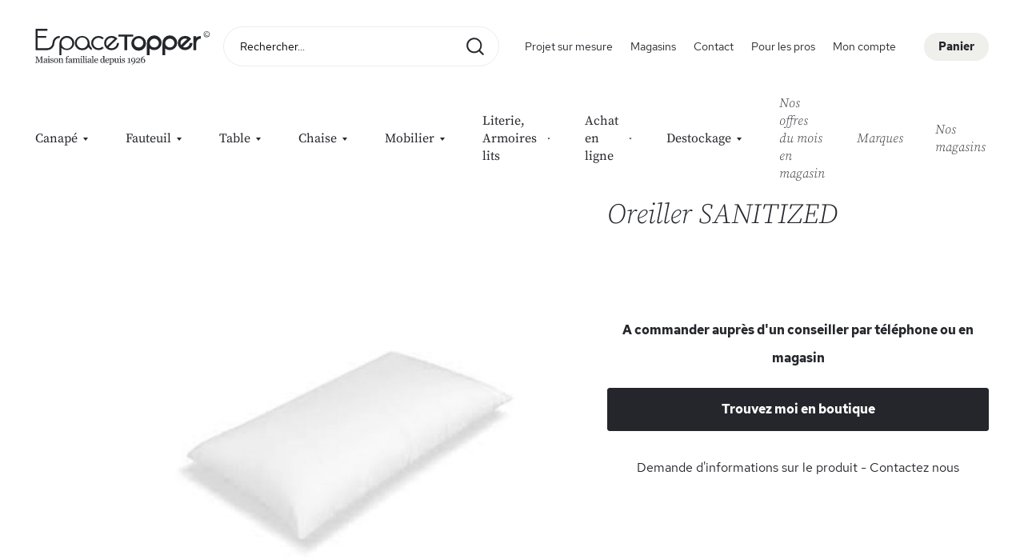

--- FILE ---
content_type: text/html; charset=UTF-8
request_url: https://www.topper.fr/sanitized.html
body_size: 18827
content:
<!doctype html>
<html lang="fr">
    <head prefix="og: http://ogp.me/ns# fb: http://ogp.me/ns/fb# product: http://ogp.me/ns/product#">
        <script>
    var BASE_URL = 'https\u003A\u002F\u002Fwww.topper.fr\u002F';
    var require = {
        'baseUrl': 'https\u003A\u002F\u002Fwww.topper.fr\u002Fstatic\u002Fversion1761148251\u002Ffrontend\u002FTopper\u002Fdefault\u002Ffr_FR'
    };</script>        <meta charset="utf-8"/>
<meta name="title" content="Espace Topper -  Oreiller SANITIZED"/>
<meta name="description" content="@media screen and (min-width: 1024px) {  .desc-title {  font-size: 35px; }}
 
CARACTÉRISTIQUES
 


Traitement anti-bactérien – confort et santé.


 


Housse extérieure et intérieure: 50% coton – 50% polyester.


 


Garnissage fibre vie"/>
<meta name="robots" content="INDEX,FOLLOW"/>
<meta name="viewport" content="width=device-width, initial-scale=1, maximum-scale=1.0, user-scalable=no"/>
<meta name="format-detection" content="telephone=no"/>
<title>Espace Topper -  Oreiller SANITIZED</title>
<link  rel="stylesheet" type="text/css"  media="all" href="https://www.topper.fr/static/version1761148251/frontend/Topper/default/fr_FR/mage/calendar.css" />
<link  rel="stylesheet" type="text/css"  media="all" href="https://www.topper.fr/static/version1761148251/frontend/Topper/default/fr_FR/css/styles-m.css" />
<link  rel="stylesheet" type="text/css"  media="all" href="https://www.topper.fr/static/version1761148251/frontend/Topper/default/fr_FR/Alma_MonthlyPayments/css/alma.css" />
<link  rel="stylesheet" type="text/css"  media="all" href="https://www.topper.fr/static/version1761148251/frontend/Topper/default/fr_FR/Amasty_Storelocator/vendor/chosen/chosen.min.css" />
<link  rel="stylesheet" type="text/css"  media="all" href="https://www.topper.fr/static/version1761148251/frontend/Topper/default/fr_FR/mage/gallery/gallery.css" />
<link  rel="stylesheet" type="text/css"  media="all" href="https://www.topper.fr/static/version1761148251/frontend/Topper/default/fr_FR/Amasty_ShopbyBase/css/swiper.min.css" />
<link  rel="stylesheet" type="text/css"  media="all" href="https://www.topper.fr/static/version1761148251/frontend/Topper/default/fr_FR/Amasty_Base/vendor/slick/amslick.min.css" />
<link  rel="stylesheet" type="text/css"  media="screen and (min-width: 768px)" href="https://www.topper.fr/static/version1761148251/frontend/Topper/default/fr_FR/css/styles-l.css" />
<link  rel="stylesheet" type="text/css"  media="print" href="https://www.topper.fr/static/version1761148251/frontend/Topper/default/fr_FR/css/print.css" />
<link  rel="stylesheet" type="text/css"  rel="stylesheet" type="text/css" href="https://cdn.jsdelivr.net/npm/@alma/widgets@3.x.x/dist/widgets.min.css" />
<script  type="text/javascript"  src="https://www.topper.fr/static/version1761148251/frontend/Topper/default/fr_FR/requirejs/require.js"></script>
<script  type="text/javascript"  src="https://www.topper.fr/static/version1761148251/frontend/Topper/default/fr_FR/mage/requirejs/mixins.js"></script>
<script  type="text/javascript"  src="https://www.topper.fr/static/version1761148251/frontend/Topper/default/fr_FR/requirejs-config.js"></script>
<script  type="text/javascript"  src="https://www.topper.fr/static/version1761148251/frontend/Topper/default/fr_FR/Smile_ElasticsuiteTracker/js/tracking.js"></script>
<link rel="preload" as="font" crossorigin="anonymous" href="https://www.topper.fr/static/version1761148251/frontend/Topper/default/fr_FR/fonts/Luma-Icons.woff2" />
<link  rel="icon" type="image/x-icon" href="https://www.topper.fr/media/favicon/stores/1/cropped-Sans-titre-32x32.png" />
<link  rel="shortcut icon" type="image/x-icon" href="https://www.topper.fr/media/favicon/stores/1/cropped-Sans-titre-32x32.png" />
<style>
.ammenu-link -level -see-all {
    display: none;
}
</style>        
<!-- Google Tag Manager by MagePal -->
<script type="text/javascript">
    window.dataLayer = window.dataLayer || [];

</script>

<script type="text/x-magento-init">
    {
        "*": {
            "magepalGtmDatalayer": {
                "isCookieRestrictionModeEnabled": 0,
                "currentWebsite": 1,
                "cookieName": "user_allowed_save_cookie",
                "dataLayer": "dataLayer",
                "accountId": "GTM-W9ZQLWJ",
                "data": [{"ecommerce":{"currencyCode":"EUR"},"pageType":"catalog_product_view","list":"detail"},{"event":"productPage","product":{"id":"18354","sku":"Oreiller SANITIZED","parent_sku":"Oreiller SANITIZED","product_type":"simple","name":"Oreiller SANITIZED","price":0,"attribute_set_id":"4","path":"Oreiller SANITIZED","category":"Literie, Armoires lits","image_url":"https:\/\/www.topper.fr\/media\/catalog\/product\/o\/r\/orei.jpg"}}],
                "isGdprEnabled": 0,
                "gdprOption": 0,
                "addJsInHeader": 0,
                "containerCode": ""
            }
        }
    }
</script>
<!-- End Google Tag Manager by MagePal -->
    <script type="text/x-magento-init">
        {
            "*": {
                "Magento_PageCache/js/form-key-provider": {}
            }
        }
    </script>

<meta property="og:type" content="product" />
<meta property="og:title"
      content="Oreiller&#x20;SANITIZED" />
<meta property="og:image"
      content="https://www.topper.fr/media/catalog/product/cache/b0da6762025b061259bd4c0442724ef6/o/r/orei.jpg" />
<meta property="og:description"
      content="" />
<meta property="og:url" content="https://www.topper.fr/sanitized.html" />
    <meta property="product:price:amount" content="0"/>
    <meta property="product:price:currency"
      content="EUR"/>

<style>
            .header.content [class*='nav-toggle'],
        .header.content [class*='toggle-nav'] {
            display: none !important;
        }
    </style>
    </head>
    <body data-container="body"
          data-mage-init='{"loaderAjax": {}, "loader": { "icon": "https://www.topper.fr/static/version1761148251/frontend/Topper/default/fr_FR/images/loader-2.gif"}}'
        id="html-body" itemtype="http://schema.org/Product" itemscope="itemscope" class="catalog-product-view product-sanitized page-layout-1column">
        
<!-- Google Tag Manager by MagePal -->
<noscript><iframe src="//www.googletagmanager.com/ns.html?id=GTM-W9ZQLWJ"
height="0" width="0" style="display:none;visibility:hidden"></iframe></noscript>
<!-- End Google Tag Manager by MagePal -->


<div id="cookie-status">
    The store will not work correctly in the case when cookies are disabled.</div>
<script type="text&#x2F;javascript">document.querySelector("#cookie-status").style.display = "none";</script>
<script type="text/x-magento-init">
    {
        "*": {
            "cookieStatus": {}
        }
    }
</script>

<script type="text/x-magento-init">
    {
        "*": {
            "mage/cookies": {
                "expires": null,
                "path": "\u002F",
                "domain": ".www.topper.fr",
                "secure": false,
                "lifetime": "3600"
            }
        }
    }
</script>
    <noscript>
        <div class="message global noscript">
            <div class="content">
                <p>
                    <strong>Javascript est désactivé dans votre navigateur.</strong>
                    <span>
                        Pour une meilleure expérience sur notre site, assurez-vous d’activer JavaScript dans votre navigateur.                    </span>
                </p>
            </div>
        </div>
    </noscript>

<script>
    window.cookiesConfig = window.cookiesConfig || {};
    window.cookiesConfig.secure = false;
</script><script>    require.config({
        map: {
            '*': {
                wysiwygAdapter: 'mage/adminhtml/wysiwyg/tiny_mce/tinymce4Adapter'
            }
        }
    });</script>
<div class="page-wrapper"><header class="page-header"><div class="header content"><button class="menu-opener" title="show menu"></button>

<script>
    require(['jquery', 'domReady!'], function ($) {
        var $header = $('.page-header');

        $('.menu-opener').click(function () {
           $header.addClass('opened');
        });
    });
</script>
<span data-ammenu-js="menu-toggle"
      class="ammenu-menu-toggle"
>
</span>
<span data-action="toggle-nav" class="action nav-toggle"><span>Basculer la navigation</span></span>
<a
    class="logo"
    href="https://www.topper.fr/"
    title=""
    aria-label="store logo">
</a>

<div data-block="minicart" class="minicart-wrapper">
    <a class="action showcart" href="https://www.topper.fr/checkout/cart/"
       data-bind="scope: 'minicart_content'">
        <span class="showcart-text empty" data-bind="css: { empty: !!getCartParam('summary_count') == false }">
            <span class="text">Panier</span>
            <span class="counter qty empty"
                  data-bind="css: { empty: !!getCartParam('summary_count') == false && !isLoading() }">
                <span class="counter-number">(<!-- ko text: getCartParam('summary_count') --><!-- /ko -->)</span>
            </span>
        </span>
    </a>
                    <script>            require(['jquery'], function ($) {
                $('a.action.showcart').click(function() {
                    $(document.body).trigger('processStart');
                });
            });</script>        <script>window.checkout = {"shoppingCartUrl":"https:\/\/www.topper.fr\/checkout\/cart\/","checkoutUrl":"https:\/\/www.topper.fr\/checkout\/","updateItemQtyUrl":"https:\/\/www.topper.fr\/checkout\/sidebar\/updateItemQty\/","removeItemUrl":"https:\/\/www.topper.fr\/checkout\/sidebar\/removeItem\/","imageTemplate":"Magento_Catalog\/product\/image_with_borders","baseUrl":"https:\/\/www.topper.fr\/","minicartMaxItemsVisible":5,"websiteId":"1","maxItemsToDisplay":10,"storeId":"1","storeGroupId":"1","customerLoginUrl":"https:\/\/www.topper.fr\/customer\/account\/login\/referer\/aHR0cHM6Ly93d3cudG9wcGVyLmZyL3Nhbml0aXplZC5odG1s\/","isRedirectRequired":false,"autocomplete":"off","captcha":{"user_login":{"isCaseSensitive":false,"imageHeight":50,"imageSrc":"","refreshUrl":"https:\/\/www.topper.fr\/captcha\/refresh\/","isRequired":false,"timestamp":1765037048}}}</script>    <script type="text/x-magento-init">
    {
        "[data-block='minicart']": {
            "Magento_Ui/js/core/app": {"components":{"minicart_content":{"children":{"subtotal.container":{"children":{"subtotal":{"children":{"subtotal.totals":{"config":{"display_cart_subtotal_incl_tax":1,"display_cart_subtotal_excl_tax":0,"template":"Magento_Tax\/checkout\/minicart\/subtotal\/totals"},"children":{"subtotal.totals.msrp":{"component":"Magento_Msrp\/js\/view\/checkout\/minicart\/subtotal\/totals","config":{"displayArea":"minicart-subtotal-hidden","template":"Magento_Msrp\/checkout\/minicart\/subtotal\/totals"}}},"component":"Magento_Tax\/js\/view\/checkout\/minicart\/subtotal\/totals"}},"component":"uiComponent","config":{"template":"Magento_Checkout\/minicart\/subtotal"}}},"component":"uiComponent","config":{"displayArea":"subtotalContainer"}},"item.renderer":{"component":"Magento_Checkout\/js\/view\/cart-item-renderer","config":{"displayArea":"defaultRenderer","template":"Magento_Checkout\/minicart\/item\/default"},"children":{"item.image":{"component":"Magento_Catalog\/js\/view\/image","config":{"template":"Magento_Catalog\/product\/image","displayArea":"itemImage"}},"checkout.cart.item.price.sidebar":{"component":"uiComponent","config":{"template":"Magento_Checkout\/minicart\/item\/price","displayArea":"priceSidebar"}}}},"extra_info":{"component":"uiComponent","config":{"displayArea":"extraInfo"},"children":{"alma.eligibility":{"component":"Alma_MonthlyPayments\/js\/view\/checkout\/minicart\/eligibility","config":{"template":"Alma_MonthlyPayments\/checkout\/minicart\/eligibility"}}}},"promotion":{"component":"uiComponent","config":{"displayArea":"promotion"}}},"config":{"itemRenderer":{"default":"defaultRenderer","simple":"defaultRenderer","virtual":"defaultRenderer"},"template":"Magento_Checkout\/minicart\/content"},"component":"Magento_Checkout\/js\/view\/minicart"}},"types":[]}        },
        "*": {
            "Magento_Ui/js/block-loader": "https\u003A\u002F\u002Fwww.topper.fr\u002Fstatic\u002Fversion1761148251\u002Ffrontend\u002FTopper\u002Fdefault\u002Ffr_FR\u002Fimages\u002Floader\u002D1.gif"
        }
    }
    </script>
</div>

<div class="block block-search">
    <div class="block block-title"><strong>Rechercher</strong></div>
    <div class="block block-content">
        <form class="form minisearch" id="search_mini_form" action="https://www.topper.fr/catalogsearch/result/" method="get">
            <div class="field search">
                <label class="label" for="search" data-role="minisearch-label">
                    <span>Rechercher</span>
                </label>
                <div class="control">
                    <input id="search"
                           type="text"
                           name="q"
                           value=""
                           placeholder="Rechercher..."
                           class="input-text"
                           maxlength="128"
                           role="combobox"
                           aria-haspopup="false"
                           aria-autocomplete="both"
                           aria-expanded="false"
                           autocomplete="off"
                           data-block="autocomplete-form"/>
                    <div id="search_autocomplete" class="search-autocomplete"></div>
                                    </div>
            </div>
            <div class="actions">
                <button type="submit"
                        title="Rechercher"
                        class="action search">
                    <span>Rechercher</span>
                </button>
            </div>
        </form>
    </div>
</div>
<script type="text/x-magento-init">
{
    "#search" :
    {
        "quickSearch" :
        {
            "formSelector":"#search_mini_form",
            "url":"https://www.topper.fr/search/ajax/suggest/",
            "destinationSelector":"#search_autocomplete",
            "templates": {"term":{"title":"Recherches populaires","template":"Smile_ElasticsuiteCore\/autocomplete\/term"},"product":{"title":"Produits","template":"Smile_ElasticsuiteCatalog\/autocomplete\/product"},"category":{"title":"Categories","template":"Smile_ElasticsuiteCatalog\/autocomplete\/category"},"product_attribute":{"title":"Attributs","template":"Smile_ElasticsuiteCatalog\/autocomplete\/product-attribute","titleRenderer":"Smile_ElasticsuiteCatalog\/js\/autocomplete\/product-attribute"}},
            "priceFormat" : {"pattern":"%s\u00a0\u20ac","precision":2,"requiredPrecision":2,"decimalSymbol":",","groupSymbol":"\u202f","groupLength":3,"integerRequired":false},
            "minSearchLength" : 2        }
    }
}
</script>
<ul class="compare wrapper"><li class="item link compare" data-bind="scope: 'compareProducts'" data-role="compare-products-link">
    <a class="action compare no-display" title="Comparer&#x20;des&#x20;produits"
       data-bind="attr: {'href': compareProducts().listUrl}, css: {'no-display': !compareProducts().count}"
    >
        Comparer des produits        <span class="counter qty" data-bind="text: compareProducts().countCaption"></span>
    </a>
</li>
<script type="text/x-magento-init">
{"[data-role=compare-products-link]": {"Magento_Ui/js/core/app": {"components":{"compareProducts":{"component":"Magento_Catalog\/js\/view\/compare-products"}}}}}
</script>
</ul>
<div class="panel wrapper"><div class="panel header"><ul class="header links"><li class="nav item Projet sur mesure"><a href="https://www.topper.fr/preparez-votre-projet-sur-mesure/">Projet sur mesure</a></li><li class="nav item stores"><a href="https://www.topper.fr/nos-boutiques/">Magasins</a></li><li class="nav item contact"><a href="https://www.topper.fr/contact/">Contact</a></li><li class="nav item Pour les pros"><a href="https://www.topper.fr/pour-les-professionnels/">Pour les pros</a></li><li class="nav item history"><a href="https://www.topper.fr/notre-histoire.html/">L&#039;histoire Topper</a></li><li class="nav item services"><a href="https://www.topper.fr/nos-services.html/">Nos services</a></li><li class="nav item favorites"><a href="https://www.topper.fr/wishlist/">Mes favoris</a></li><li class="link authorization-link">
    <a href="https://www.topper.fr/customer/account/login/referer/aHR0cHM6Ly93d3cudG9wcGVyLmZyL3Nhbml0aXplZC5odG1s/">Mon compte</a>
</li>
</ul></div></div></div>
<section class="ammenu-menu-wrapper -desktop -icons-desktop"
         data-ammenu-js="desktop-menu"
         data-mage-init='{
                "amastyMegaMenu":{
                    "openType": "accordion",
                    "stickyStatus": 0,
                    "desktopStatus": 1
                }
            }'>
    <nav class="ammenu-main-container" data-action="navigation">
        <ul class="ammenu-items" data-ammenu-js="menu-items" style="flex-wrap: nowrap !important;">
                            <li class="ammenu-item category-item -main  -full                                        nav-1">
                    <a class="ammenu-link -main -parent"
                       href="#"
                       data-ammenu-js="submenu-toggle"
                       title="Canapé">
                                                <span>Canapé</span>
                                                <svg version="1.1" xmlns="http://www.w3.org/2000/svg" xmlns:xlink="http://www.w3.org/1999/xlink" x="0px" y="0px"
                             class="ammenu-toggle-icon"
                             viewBox="0 0 20 20" style="fill: currentColor;" xml:space="preserve">
                            <path id="Polygone_14" class="st0" d="M10,13L7,9h6L10,13z"/>
                        </svg>
                                                                    </a>
                    
    <section class="ammenu-submenu-container ammenu-submenu -full"
        >
        <div class="ammenu-submenu-inner">
        <p><div class="ammenu-categories-container ammenu-categories">
<div class="ammenu-child-categories">
    <ul class="ammenu-item -child &#x20;-col-1" >
        <li class="ammenu-wrapper category-item">
            <a href="https://www.topper.fr/canape.html"
               title="Voir tout"
               class="ammenu-link -level -see-all">
                <span class="ammenu-wrapper">
                        Voir tout                </span>
            </a>
        </li>
                                
            
            
            <li class="ammenu-wrapper category-item"
                >
                                <a href="https://www.topper.fr/canape/canape-convertible.html"
                   title="Canap&#xE9;&#x20;convertible"
                   class="ammenu-link -level1 ">

                    
                    <span class="ammenu-wrapper">
                        Canapé convertible                    </span>
                </a>

                            </li>
                                            
            
            
            <li class="ammenu-wrapper category-item"
                >
                                <a href="https://www.topper.fr/canape/canape-fixe.html"
                   title="Canap&#xE9;&#x20;fixe"
                   class="ammenu-link -level1 ">

                    
                    <span class="ammenu-wrapper">
                        Canapé fixe                    </span>
                </a>

                            </li>
                                            
            
            
            <li class="ammenu-wrapper category-item"
                >
                                <a href="https://www.topper.fr/canape/canape-de-relaxation.html"
                   title="Canap&#xE9;&#x20;de&#x20;relaxation"
                   class="ammenu-link -level1 ">

                    
                    <span class="ammenu-wrapper">
                        Canapé de relaxation                    </span>
                </a>

                            </li>
                                            
            
            
            <li class="ammenu-wrapper category-item"
                >
                                <a href="https://www.topper.fr/canape/lit-gigogne.html"
                   title="Lit&#x20;gigogne,&#x20;BZ,&#x20;Clic-clac"
                   class="ammenu-link -level1 ">

                    
                    <span class="ammenu-wrapper">
                        Lit gigogne, BZ, Clic-clac                    </span>
                </a>

                            </li>
                            <!-- #################################################################################### -->
        
        
                    <li class="ammenu-wrapper category-item">
                <a href="https://www.topper.fr/espace-canapes-lits"
                title="Le plus grand espace Canapés lits à Paris"
                class="ammenu-link -level1">
                    <span class="ammenu-wrapper">
                    Le plus grand espace Canapés lits à Paris
                    </span>
                </a>
            </li>
        
        
        <!-- #################################################################################### -->
    </ul>

    </div>
</div></p>
<style>
    .submenu-cms {
        background-color: #ffffff;
    }

    .submenu-item {
        position: relative;
    }

    .submenu-item__inner {
        max-width: 720px;
        position: relative;
    }

    .submenu-item__title {
        color: #ffffff;
        font-weight: bold;
        font-size: 2rem;
        position: absolute;
        bottom: 15px;
        left: 20px;
    }

    .submenu-item__link {
        position: absolute;
        right: 10px;
        bottom: 14px;
        margin-left: 20px;
        align-items: center;
        border: 1px solid #ffffff;
        border-radius: 20px;
        cursor: pointer;
        display: flex;
        flex-shrink: 0;
        height: 40px;
        justify-content: center;
        width: 75px;
    }

    .submenu-item__link:after {
        background-image: url(/static/frontend/Topper/default/fr_FR/icons/arrow-right.svg);
        background-repeat: no-repeat;
        background-size: contain;
        content: " ";
        display: block;
        height: 25px;
        transition: transform .3s ease-out;
        transform: translateX(0);
        width: 25px;
    }

    .submenu-item__link:hover, .submenu-item__link:active {
        background-color: #ffffff;
    }

    .submenu-item__link:hover:after, .submenu-item__link:active:after {
        transform: translateX(10px);
        background-image: url(/static/frontend/Topper/default/fr_FR/icons/arrow-right-secondary.svg);
    }
</style>
<div class="submenu-cms">
<div class="submenu-cms__inner">
<div class="submenu-item" style="width: 100%;">
<div class="submenu-item__inner"><img class="submenu-item__image" src="https://www.topper.fr/media/wysiwyg/content-block2.jpg" width="720" height="540">
<h3 class="submenu-item__title">Voir toute la collection</h3>
<a class="submenu-item__link" href="/canape.html">&nbsp;</a></div>
</div>
</div>
</div>        </div>
    </section>

                </li>
                            <li class="ammenu-item category-item -main  -full                                        nav-2">
                    <a class="ammenu-link -main -parent"
                       href="#"
                       data-ammenu-js="submenu-toggle"
                       title="Fauteuil">
                                                <span>Fauteuil</span>
                                                <svg version="1.1" xmlns="http://www.w3.org/2000/svg" xmlns:xlink="http://www.w3.org/1999/xlink" x="0px" y="0px"
                             class="ammenu-toggle-icon"
                             viewBox="0 0 20 20" style="fill: currentColor;" xml:space="preserve">
                            <path id="Polygone_14" class="st0" d="M10,13L7,9h6L10,13z"/>
                        </svg>
                                                                    </a>
                    
    <section class="ammenu-submenu-container ammenu-submenu -full"
        >
        <div class="ammenu-submenu-inner">
        <p><div class="ammenu-categories-container ammenu-categories">
<div class="ammenu-child-categories">
    <ul class="ammenu-item -child &#x20;-col-1" >
        <li class="ammenu-wrapper category-item">
            <a href="https://www.topper.fr/fauteuil.html"
               title="Voir tout"
               class="ammenu-link -level -see-all">
                <span class="ammenu-wrapper">
                        Voir tout                </span>
            </a>
        </li>
                                
            
            
            <li class="ammenu-wrapper category-item"
                >
                                <a href="https://www.topper.fr/fauteuil/fauteuil-fixe.html"
                   title="Fauteuil&#x20;fixe"
                   class="ammenu-link -level1 ">

                    
                    <span class="ammenu-wrapper">
                        Fauteuil fixe                    </span>
                </a>

                            </li>
                                            
            
            
            <li class="ammenu-wrapper category-item"
                >
                                <a href="https://www.topper.fr/fauteuil/fauteuil-convertible.html"
                   title="Fauteuil&#x20;convertible"
                   class="ammenu-link -level1 ">

                    
                    <span class="ammenu-wrapper">
                        Fauteuil convertible                    </span>
                </a>

                            </li>
                                            
            
            
            <li class="ammenu-wrapper category-item"
                >
                                <a href="https://www.topper.fr/fauteuil/fauteuil-de-bureau.html"
                   title="Fauteuil&#x20;de&#x20;bureau"
                   class="ammenu-link -level1 ">

                    
                    <span class="ammenu-wrapper">
                        Fauteuil de bureau                    </span>
                </a>

                            </li>
                                            
            
            
            <li class="ammenu-wrapper category-item"
                >
                                <a href="https://www.topper.fr/fauteuil/fauteuil-de-relaxation.html"
                   title="Fauteuil&#x20;de&#x20;relaxation&#x20;et&#x20;fauteuils&#x20;releveurs"
                   class="ammenu-link -level1 ">

                    
                    <span class="ammenu-wrapper">
                        Fauteuil de relaxation et fauteuils releveurs                    </span>
                </a>

                            </li>
                            <!-- #################################################################################### -->
        
        
        
        
        <!-- #################################################################################### -->
    </ul>

    </div>
</div></p>        </div>
    </section>

                </li>
                            <li class="ammenu-item category-item -main  -full                                        nav-3">
                    <a class="ammenu-link -main -parent"
                       href="#"
                       data-ammenu-js="submenu-toggle"
                       title="Table">
                                                <span>Table</span>
                                                <svg version="1.1" xmlns="http://www.w3.org/2000/svg" xmlns:xlink="http://www.w3.org/1999/xlink" x="0px" y="0px"
                             class="ammenu-toggle-icon"
                             viewBox="0 0 20 20" style="fill: currentColor;" xml:space="preserve">
                            <path id="Polygone_14" class="st0" d="M10,13L7,9h6L10,13z"/>
                        </svg>
                                                                    </a>
                    
    <section class="ammenu-submenu-container ammenu-submenu -full"
        >
        <div class="ammenu-submenu-inner">
        <div class="ammenu-categories-container ammenu-categories">
<div class="ammenu-child-categories">
    <ul class="ammenu-item -child &#x20;-col-1" >
        <li class="ammenu-wrapper category-item">
            <a href="https://www.topper.fr/table.html"
               title="Voir tout"
               class="ammenu-link -level -see-all">
                <span class="ammenu-wrapper">
                        Voir tout                </span>
            </a>
        </li>
                                
            
            
            <li class="ammenu-wrapper category-item"
                >
                                <a href="https://www.topper.fr/table/table-de-repas.html"
                   title="Table&#x20;de&#x20;repas&#x20;"
                   class="ammenu-link -level1 ">

                    
                    <span class="ammenu-wrapper">
                        Table de repas                     </span>
                </a>

                            </li>
                                            
            
            
            <li class="ammenu-wrapper category-item"
                >
                                <a href="https://www.topper.fr/table/table-basse.html"
                   title="Table&#x20;basse"
                   class="ammenu-link -level1 ">

                    
                    <span class="ammenu-wrapper">
                        Table basse                    </span>
                </a>

                            </li>
                                            
            
            
            <li class="ammenu-wrapper category-item"
                >
                                <a href="https://www.topper.fr/table/console.html"
                   title="Console&#x20;-&#x20;Console&#x20;Extensible"
                   class="ammenu-link -level1 ">

                    
                    <span class="ammenu-wrapper">
                        Console - Console Extensible                    </span>
                </a>

                            </li>
                            <!-- #################################################################################### -->
        
        
        
                    <li class="ammenu-wrapper category-item">
                <a href="https://www.topper.fr/espace-tables-repas"
                title="Le plus grand Espace de tables de repas à Paris"
                class="ammenu-link -level1">
                    <span class="ammenu-wrapper">
                    Le plus grand Espace de tables de repas à Paris
                    </span>
                </a>
            </li>
        
        <!-- #################################################################################### -->
    </ul>

    </div>
</div>        </div>
    </section>

                </li>
                            <li class="ammenu-item category-item -main  -full                                        nav-4">
                    <a class="ammenu-link -main -parent"
                       href="#"
                       data-ammenu-js="submenu-toggle"
                       title="Chaise">
                                                <span>Chaise</span>
                                                <svg version="1.1" xmlns="http://www.w3.org/2000/svg" xmlns:xlink="http://www.w3.org/1999/xlink" x="0px" y="0px"
                             class="ammenu-toggle-icon"
                             viewBox="0 0 20 20" style="fill: currentColor;" xml:space="preserve">
                            <path id="Polygone_14" class="st0" d="M10,13L7,9h6L10,13z"/>
                        </svg>
                                                                    </a>
                    
    <section class="ammenu-submenu-container ammenu-submenu -full"
        >
        <div class="ammenu-submenu-inner">
        <div class="ammenu-categories-container ammenu-categories">
<div class="ammenu-child-categories">
    <ul class="ammenu-item -child &#x20;-col-1" >
        <li class="ammenu-wrapper category-item">
            <a href="https://www.topper.fr/chaise.html"
               title="Voir tout"
               class="ammenu-link -level -see-all">
                <span class="ammenu-wrapper">
                        Voir tout                </span>
            </a>
        </li>
                                
            
            
            <li class="ammenu-wrapper category-item"
                >
                                <a href="https://www.topper.fr/chaise/chaise-de-salle-a-manger.html"
                   title="Chaise&#x20;de&#x20;salle&#x20;&#xE0;&#x20;manger"
                   class="ammenu-link -level1 ">

                    
                    <span class="ammenu-wrapper">
                        Chaise de salle à manger                    </span>
                </a>

                            </li>
                                            
            
            
            <li class="ammenu-wrapper category-item"
                >
                                <a href="https://www.topper.fr/chaise/tabouret-de-bar.html"
                   title="Tabouret&#x20;de&#x20;bar"
                   class="ammenu-link -level1 ">

                    
                    <span class="ammenu-wrapper">
                        Tabouret de bar                    </span>
                </a>

                            </li>
                            <!-- #################################################################################### -->
        
        
        
        
        <!-- #################################################################################### -->
    </ul>

    </div>
</div>        </div>
    </section>

                </li>
                            <li class="ammenu-item category-item -main  -full                                        nav-5">
                    <a class="ammenu-link -main -parent"
                       href="#"
                       data-ammenu-js="submenu-toggle"
                       title="Mobilier">
                                                <span>Mobilier</span>
                                                <svg version="1.1" xmlns="http://www.w3.org/2000/svg" xmlns:xlink="http://www.w3.org/1999/xlink" x="0px" y="0px"
                             class="ammenu-toggle-icon"
                             viewBox="0 0 20 20" style="fill: currentColor;" xml:space="preserve">
                            <path id="Polygone_14" class="st0" d="M10,13L7,9h6L10,13z"/>
                        </svg>
                                                                    </a>
                    
    <section class="ammenu-submenu-container ammenu-submenu -full"
        >
        <div class="ammenu-submenu-inner">
        <div class="ammenu-categories-container ammenu-categories">
<div class="ammenu-child-categories">
    <ul class="ammenu-item -child &#x20;-col-1" >
        <li class="ammenu-wrapper category-item">
            <a href="https://www.topper.fr/meuble.html"
               title="Voir tout"
               class="ammenu-link -level -see-all">
                <span class="ammenu-wrapper">
                        Voir tout                </span>
            </a>
        </li>
                                
            
            
            <li class="ammenu-wrapper category-item"
                >
                                <a href="https://www.topper.fr/meuble/meuble-de-rangement.html"
                   title="Dressing&#x20;&#x3A;&#x20;armoires,&#x20;commodes,&#x20;chevets..."
                   class="ammenu-link -level1 ">

                    
                    <span class="ammenu-wrapper">
                        Dressing : armoires, commodes, chevets...                    </span>
                </a>

                            </li>
                                            
            
            
            <li class="ammenu-wrapper category-item"
                >
                                <a href="https://www.topper.fr/meuble/enfilade-et-bahut.html"
                   title="Enfilade&#x20;et&#x20;bahut"
                   class="ammenu-link -level1 ">

                    
                    <span class="ammenu-wrapper">
                        Enfilade et bahut                    </span>
                </a>

                            </li>
                                            
            
            
            <li class="ammenu-wrapper category-item"
                >
                                <a href="https://www.topper.fr/meuble/bibliotheque-et-vitrine.html"
                   title="Biblioth&#xE8;que&#x20;et&#x20;vitrine"
                   class="ammenu-link -level1 ">

                    
                    <span class="ammenu-wrapper">
                        Bibliothèque et vitrine                    </span>
                </a>

                            </li>
                                            
            
            
            <li class="ammenu-wrapper category-item"
                >
                                <a href="https://www.topper.fr/meuble/bureau.html"
                   title="Bureau"
                   class="ammenu-link -level1 ">

                    
                    <span class="ammenu-wrapper">
                        Bureau                    </span>
                </a>

                            </li>
                                            
            
            
            <li class="ammenu-wrapper category-item"
                >
                                <a href="https://www.topper.fr/meuble/meuble-tv.html"
                   title="Meuble&#x20;TV"
                   class="ammenu-link -level1 ">

                    
                    <span class="ammenu-wrapper">
                        Meuble TV                    </span>
                </a>

                            </li>
                                            
            
            
            <li class="ammenu-wrapper category-item"
                >
                                <a href="https://www.topper.fr/meuble/bout-de-canape.html"
                   title="Bout&#x20;de&#x20;canap&#xE9;"
                   class="ammenu-link -level1 ">

                    
                    <span class="ammenu-wrapper">
                        Bout de canapé                    </span>
                </a>

                            </li>
                                            
            
            
            <li class="ammenu-wrapper category-item"
                >
                                <a href="https://www.topper.fr/meuble/decoration.html"
                   title="Tapis&#x20;&amp;&#x20;Luminaires"
                   class="ammenu-link -level1 ">

                    
                    <span class="ammenu-wrapper">
                        Tapis &amp; Luminaires                    </span>
                </a>

                            </li>
                                            
            
            
            <li class="ammenu-wrapper category-item"
                >
                                <a href="https://www.topper.fr/meuble/mobilier-gain-de-place.html"
                   title="Mobilier&#x20;gain&#x20;de&#x20;place"
                   class="ammenu-link -level1 ">

                    
                    <span class="ammenu-wrapper">
                        Mobilier gain de place                    </span>
                </a>

                            </li>
                                            
            
            
            <li class="ammenu-wrapper category-item"
                >
                                <a href="https://www.topper.fr/meuble/miroirs-design-par-phlippe-starck.html"
                   title="Miroirs&#x20;Design&#x20;&#x28;Phlippe&#x20;Starck,...&#x29;"
                   class="ammenu-link -level1 ">

                    
                    <span class="ammenu-wrapper">
                        Miroirs Design (Phlippe Starck,...)                    </span>
                </a>

                            </li>
                            <!-- #################################################################################### -->
        
        
        
        
        <!-- #################################################################################### -->
    </ul>

    </div>
</div>        </div>
    </section>

                </li>
                            <li class="ammenu-item category-item -main  -full                                        nav-6">
                    <a class="ammenu-link -main -parent"
                       href="#"
                       data-ammenu-js="submenu-toggle"
                       title="Literie, Armoires lits">
                                                <span>Literie, Armoires lits</span>
                                                <svg version="1.1" xmlns="http://www.w3.org/2000/svg" xmlns:xlink="http://www.w3.org/1999/xlink" x="0px" y="0px"
                             class="ammenu-toggle-icon"
                             viewBox="0 0 20 20" style="fill: currentColor;" xml:space="preserve">
                            <path id="Polygone_14" class="st0" d="M10,13L7,9h6L10,13z"/>
                        </svg>
                                                                    </a>
                    
    <section class="ammenu-submenu-container ammenu-submenu -full"
        >
        <div class="ammenu-submenu-inner">
        <p><div class="ammenu-categories-container ammenu-categories">
<div class="ammenu-child-categories">
    <ul class="ammenu-item -child &#x20;-col-1" >
        <li class="ammenu-wrapper category-item">
            <a href="https://www.topper.fr/literie.html"
               title="Voir tout"
               class="ammenu-link -level -see-all">
                <span class="ammenu-wrapper">
                        Voir tout                </span>
            </a>
        </li>
                                
            
            
            <li class="ammenu-wrapper category-item"
                >
                                <a href="https://www.topper.fr/literie/armoire-lit.html"
                   title="Armoire-lit"
                   class="ammenu-link -level1 ">

                    
                    <span class="ammenu-wrapper">
                        Armoire-lit                    </span>
                </a>

                            </li>
                                            
            
            
            <li class="ammenu-wrapper category-item"
                >
                                <a href="https://www.topper.fr/literie/lit.html"
                   title="Lit"
                   class="ammenu-link -level1 ">

                    
                    <span class="ammenu-wrapper">
                        Lit                    </span>
                </a>

                            </li>
                                            
            
            
            <li class="ammenu-wrapper category-item"
                >
                                <a href="https://www.topper.fr/literie/lits-coffres-et-lits-tiroirs.html"
                   title="Lits&#x20;Coffres&#x20;et&#x20;Lits&#x20;Tiroirs"
                   class="ammenu-link -level1 ">

                    
                    <span class="ammenu-wrapper">
                        Lits Coffres et Lits Tiroirs                    </span>
                </a>

                            </li>
                                            
            
            
            <li class="ammenu-wrapper category-item"
                >
                                <a href="https://www.topper.fr/literie/sommier.html"
                   title="Sommiers"
                   class="ammenu-link -level1 ">

                    
                    <span class="ammenu-wrapper">
                        Sommiers                    </span>
                </a>

                            </li>
                                            
            
            
            <li class="ammenu-wrapper category-item"
                >
                                <a href="https://www.topper.fr/literie/matelas.html"
                   title="Matelas"
                   class="ammenu-link -level1 ">

                    
                    <span class="ammenu-wrapper">
                        Matelas                    </span>
                </a>

                            </li>
                                            
            
            
            <li class="ammenu-wrapper category-item"
                >
                                <a href="https://www.topper.fr/literie/tete-de-lit.html"
                   title="T&#xEA;te&#x20;de&#x20;lit"
                   class="ammenu-link -level1 ">

                    
                    <span class="ammenu-wrapper">
                        Tête de lit                    </span>
                </a>

                            </li>
                                            
            
            
            <li class="ammenu-wrapper category-item"
                >
                                <a href="https://www.topper.fr/literie/accessoires-literie.html"
                   title="Accessoires"
                   class="ammenu-link -level1 ">

                    
                    <span class="ammenu-wrapper">
                        Accessoires                    </span>
                </a>

                            </li>
                                            
            
            
            <li class="ammenu-wrapper category-item"
                >
                                <a href="https://www.topper.fr/literie/literie-de-relaxation.html"
                   title="Literie&#x20;de&#x20;relaxation"
                   class="ammenu-link -level1 ">

                    
                    <span class="ammenu-wrapper">
                        Literie de relaxation                    </span>
                </a>

                            </li>
                                            
            
            
            <li class="ammenu-wrapper category-item"
                >
                                <a href="https://www.topper.fr/literie/literie-suite-royale.html"
                   title="Literie&#x20;Suite&#x20;royale"
                   class="ammenu-link -level1 ">

                    
                    <span class="ammenu-wrapper">
                        Literie Suite royale                    </span>
                </a>

                            </li>
                                            
            
            
            <li class="ammenu-wrapper category-item"
                >
                                <a href="https://www.topper.fr/literie/le-sommeil-francais.html"
                   title="Topper&#x20;1926&#x20;-&#x20;Literie"
                   class="ammenu-link -level1 ">

                    
                    <span class="ammenu-wrapper">
                        Topper 1926 - Literie                    </span>
                </a>

                            </li>
                            <!-- #################################################################################### -->
                    <li class="ammenu-wrapper category-item">
                <a href="https://www.topper.fr/collections-treca-matelas"
                title="Espace Treca par Topper"
                class="ammenu-link -level1">
                    <span class="ammenu-wrapper">
                    Espace Treca par Topper
                    </span>
                </a>
            </li>
        
                    <li class="ammenu-wrapper category-item">
                <a href="https://www.topper.fr/espace-literie"
                title="Le plus grand Espace Literie à Paris"
                class="ammenu-link -level1">
                    <span class="ammenu-wrapper">
                    Le plus grand Espace Literie à Paris
                    </span>
                </a>
            </li>
        
        
        
        <!-- #################################################################################### -->
    </ul>

    </div>
</div></p>
<p><a href="literie/matelas.html"><img src="https://www.topper.fr/media/wysiwyg/Literie_haut_de_gamme_720_x_540_1_.jpg" alt=""></a></p>        </div>
    </section>

                </li>
                            <li class="ammenu-item category-item -main  -full                                        nav-7">
                    <a class="ammenu-link -main -parent"
                       href="#"
                       data-ammenu-js="submenu-toggle"
                       title="Achat en ligne">
                                                <span>Achat en ligne</span>
                                                <svg version="1.1" xmlns="http://www.w3.org/2000/svg" xmlns:xlink="http://www.w3.org/1999/xlink" x="0px" y="0px"
                             class="ammenu-toggle-icon"
                             viewBox="0 0 20 20" style="fill: currentColor;" xml:space="preserve">
                            <path id="Polygone_14" class="st0" d="M10,13L7,9h6L10,13z"/>
                        </svg>
                                                                    </a>
                    
    <section class="ammenu-submenu-container ammenu-submenu -full"
        >
        <div class="ammenu-submenu-inner">
        <div class="ammenu-categories-container ammenu-categories">
<div class="ammenu-child-categories">
    <ul class="ammenu-item -child &#x20;-col-1" >
        <li class="ammenu-wrapper category-item">
            <a href="https://www.topper.fr/offres-en-ligne.html"
               title="Voir tout"
               class="ammenu-link -level -see-all">
                <span class="ammenu-wrapper">
                        Voir tout                </span>
            </a>
        </li>
                                
            
            
            <li class="ammenu-wrapper category-item"
                >
                                <a href="https://www.topper.fr/offres-en-ligne/chaises.html"
                   title="Nos&#x20;chaises"
                   class="ammenu-link -level1 ">

                    
                    <span class="ammenu-wrapper">
                        Nos chaises                    </span>
                </a>

                            </li>
                                            
            
            
            <li class="ammenu-wrapper category-item"
                >
                                <a href="https://www.topper.fr/offres-en-ligne/nos-tables-de-repas.html"
                   title="Nos&#x20;tables&#x20;de&#x20;repas"
                   class="ammenu-link -level1 ">

                    
                    <span class="ammenu-wrapper">
                        Nos tables de repas                    </span>
                </a>

                            </li>
                                            
            
            
            <li class="ammenu-wrapper category-item"
                >
                                <a href="https://www.topper.fr/offres-en-ligne/nos-tables-basses.html"
                   title="Nos&#x20;tables&#x20;basses"
                   class="ammenu-link -level1 ">

                    
                    <span class="ammenu-wrapper">
                        Nos tables basses                    </span>
                </a>

                            </li>
                                            
            
            
            <li class="ammenu-wrapper category-item"
                >
                                <a href="https://www.topper.fr/offres-en-ligne/nos-consoles.html"
                   title="Nos&#x20;consoles"
                   class="ammenu-link -level1 ">

                    
                    <span class="ammenu-wrapper">
                        Nos consoles                    </span>
                </a>

                            </li>
                                            
            
            
            <li class="ammenu-wrapper category-item"
                >
                                <a href="https://www.topper.fr/offres-en-ligne/nos-mobiliers.html"
                   title="Nos&#x20;mobiliers"
                   class="ammenu-link -level1 ">

                    
                    <span class="ammenu-wrapper">
                        Nos mobiliers                    </span>
                </a>

                            </li>
                                            
            
            
            <li class="ammenu-wrapper category-item"
                >
                                <a href="https://www.topper.fr/offres-en-ligne/nos-canapes-fauteuils.html"
                   title="Nos&#x20;canap&#xE9;s&#x20;&amp;&#x20;fauteuils"
                   class="ammenu-link -level1 ">

                    
                    <span class="ammenu-wrapper">
                        Nos canapés &amp; fauteuils                    </span>
                </a>

                            </li>
                                            
            
            
            <li class="ammenu-wrapper category-item"
                >
                                <a href="https://www.topper.fr/offres-en-ligne/tables-et-consoles.html"
                   title="Nos&#x20;literies&#x20;et&#x20;accessoires"
                   class="ammenu-link -level1 ">

                    
                    <span class="ammenu-wrapper">
                        Nos literies et accessoires                    </span>
                </a>

                            </li>
                                            
            
            
            <li class="ammenu-wrapper category-item"
                >
                                <a href="https://www.topper.fr/offres-en-ligne/nos-miroirs-et-decoration.html"
                   title="Nos&#x20;miroirs&#x20;et&#x20;d&#xE9;coration"
                   class="ammenu-link -level1 ">

                    
                    <span class="ammenu-wrapper">
                        Nos miroirs et décoration                    </span>
                </a>

                            </li>
                            <!-- #################################################################################### -->
        
        
        
        
        <!-- #################################################################################### -->
    </ul>

    </div>
</div>        </div>
    </section>

                </li>
                            <li class="ammenu-item category-item -main  -full                                        nav-8">
                    <a class="ammenu-link -main -parent"
                       href="#"
                       data-ammenu-js="submenu-toggle"
                       title="Destockage">
                                                <span>Destockage</span>
                                                <svg version="1.1" xmlns="http://www.w3.org/2000/svg" xmlns:xlink="http://www.w3.org/1999/xlink" x="0px" y="0px"
                             class="ammenu-toggle-icon"
                             viewBox="0 0 20 20" style="fill: currentColor;" xml:space="preserve">
                            <path id="Polygone_14" class="st0" d="M10,13L7,9h6L10,13z"/>
                        </svg>
                                                                    </a>
                    
    <section class="ammenu-submenu-container ammenu-submenu -full"
        >
        <div class="ammenu-submenu-inner">
        <div class="ammenu-categories-container ammenu-categories">
<div class="ammenu-child-categories">
    <ul class="ammenu-item -child &#x20;-col-1" >
        <li class="ammenu-wrapper category-item">
            <a href="https://www.topper.fr/destockage.html"
               title="Voir tout"
               class="ammenu-link -level -see-all">
                <span class="ammenu-wrapper">
                        Voir tout                </span>
            </a>
        </li>
                                
            
            
            <li class="ammenu-wrapper category-item"
                >
                                <a href="https://www.topper.fr/destockage/nos-offres-a-saisir-literie-jusqu-a-50.html"
                   title="Nos&#x20;offres&#x20;&#xE0;&#x20;saisir&#x20;&#x21;&#x20;Literie&#x20;-&#x20;Jusqu&#x27;&#xE0;&#x20;-50&#x25;"
                   class="ammenu-link -level1 ">

                    
                    <span class="ammenu-wrapper">
                        Nos offres à saisir ! Literie - Jusqu&#039;à -50%                    </span>
                </a>

                            </li>
                                            
            
            
            <li class="ammenu-wrapper category-item"
                >
                                <a href="https://www.topper.fr/destockage/nos-offres-a-saisir-jusqu-a-50.html"
                   title="Nos&#x20;offres&#x20;&#xE0;&#x20;saisir&#x20;&#x21;&#x20;Mobilier&#x20;-&#x20;Jusqu&#x27;&#xE0;&#x20;-50&#x25;"
                   class="ammenu-link -level1 ">

                    
                    <span class="ammenu-wrapper">
                        Nos offres à saisir ! Mobilier - Jusqu&#039;à -50%                    </span>
                </a>

                            </li>
                                            
            
            
            <li class="ammenu-wrapper category-item"
                >
                                <a href="https://www.topper.fr/destockage/nos-offres-a-saisir-canapes-fauteuils-jusqu-a-50.html"
                   title="Nos&#x20;offres&#x20;&#xE0;&#x20;saisir&#x20;&#x21;&#x20;Canap&#xE9;s&#x20;&amp;&#x20;Fauteuils&#x20;-&#x20;Jusqu&#x27;&#xE0;&#x20;-50&#x25;"
                   class="ammenu-link -level1 ">

                    
                    <span class="ammenu-wrapper">
                        Nos offres à saisir ! Canapés &amp; Fauteuils - Jusqu&#039;à -50%                    </span>
                </a>

                            </li>
                            <!-- #################################################################################### -->
        
        
        
        
        <!-- #################################################################################### -->
    </ul>

    </div>
</div>        </div>
    </section>

                </li>
                            <li class="ammenu-item category-item -main -custom-link -full                                        nav-9">
                    <a class="ammenu-link -main -parent"
                       href="https://www.topper.fr/offres-du-mois"
                       data-ammenu-js="submenu-toggle"
                       title="Nos offres du mois en magasin">
                                                <span>Nos offres du mois en magasin</span>
                                                                    </a>
                    

                </li>
                            <li class="ammenu-item category-item -main -custom-link -full                                        nav-10">
                    <a class="ammenu-link -main -parent"
                       href="https://www.topper.fr/marques"
                       data-ammenu-js="submenu-toggle"
                       title="Marques">
                                                <span>Marques</span>
                                                                    </a>
                    

                </li>
                            <li class="ammenu-item category-item -main -custom-link -full                                        nav-13">
                    <a class="ammenu-link -main -parent"
                       href="https://www.topper.fr/nos-boutiques"
                       data-ammenu-js="submenu-toggle"
                       title="Nos magasins">
                                                <span>Nos magasins</span>
                                                                    </a>
                    

                </li>
                    </ul>
    </nav>
</section>
</header>    <div class="ammenu-nav-sections nav-sections"
         data-mage-init='{"amastyMenuOpenType":{
            "openType": "accordion",
            "hamburgerStatus": "0"
            }}'
         data-ammenu-js='nav-sections'>
                <div class="ammenu-tabs-container"
             data-ammenu-js="tabs-container"
             data-mage-init='{}'>
                                                                <div class="ammenu-title" data-role="collapsible">
                        <a class="ammenu-link"
                           title="Menu"
                           data-toggle="switch"
                           href="#store.menu">
                            Menu                        </a>
                    </div>
                    <div class="ammenu-content" id="store.menu" data-role="content">
                        


<section class="ammenu-menu-wrapper -mobile -icons-desktop"
         data-ammenu-js="mobile-menu">
    <span class="ammenu-mobile-close" data-ammenu-js="menu-toggle"></span>
    <nav class="ammenu-main-container" data-ammenu-js="tab-content">
        <ul class="ammenu-items" data-ammenu-js="menu-items">
                            <li class="ammenu-item category-item -main  nav-1" data-ammenu-js="item">
                    <a href="#"
                       data-ammenu-js="collapse-trigger"
                       class="ammenu-link -main -parent                        ">
                                                <span class="ammenu-wrapper">
                            Canapé                        </span>
                    </a>
                                            <div class="ammenu-submenu-container ammenu-submenu" data-ammenu-js="collapse-content">
                            <div class="ammenu-categories-container ammenu-categories">
<div class="ammenu-child-categories">
    <ul class="ammenu-item -child &#x20;-col-1" >
        <li class="ammenu-wrapper category-item">
            <a href="https://www.topper.fr/canape.html"
               title="Voir tout"
               class="ammenu-link -level -see-all">
                <span class="ammenu-wrapper">
                        Voir tout                </span>
            </a>
        </li>
                                
            
            
            <li class="ammenu-wrapper category-item"
                >
                                <a href="https://www.topper.fr/canape/canape-convertible.html"
                   title="Canap&#xE9;&#x20;convertible"
                   class="ammenu-link -level1 ">

                    
                    <span class="ammenu-wrapper">
                        Canapé convertible                    </span>
                </a>

                            </li>
                                            
            
            
            <li class="ammenu-wrapper category-item"
                >
                                <a href="https://www.topper.fr/canape/canape-fixe.html"
                   title="Canap&#xE9;&#x20;fixe"
                   class="ammenu-link -level1 ">

                    
                    <span class="ammenu-wrapper">
                        Canapé fixe                    </span>
                </a>

                            </li>
                                            
            
            
            <li class="ammenu-wrapper category-item"
                >
                                <a href="https://www.topper.fr/canape/canape-de-relaxation.html"
                   title="Canap&#xE9;&#x20;de&#x20;relaxation"
                   class="ammenu-link -level1 ">

                    
                    <span class="ammenu-wrapper">
                        Canapé de relaxation                    </span>
                </a>

                            </li>
                                            
            
            
            <li class="ammenu-wrapper category-item"
                >
                                <a href="https://www.topper.fr/canape/lit-gigogne.html"
                   title="Lit&#x20;gigogne,&#x20;BZ,&#x20;Clic-clac"
                   class="ammenu-link -level1 ">

                    
                    <span class="ammenu-wrapper">
                        Lit gigogne, BZ, Clic-clac                    </span>
                </a>

                            </li>
                            <!-- #################################################################################### -->
        
        
                    <li class="ammenu-wrapper category-item">
                <a href="https://www.topper.fr/espace-canapes-lits"
                title="Le plus grand espace Canapés lits à Paris"
                class="ammenu-link -level1">
                    <span class="ammenu-wrapper">
                    Le plus grand espace Canapés lits à Paris
                    </span>
                </a>
            </li>
        
        
        <!-- #################################################################################### -->
    </ul>

    </div>
</div>                        </div>
                                    </li>
                            <li class="ammenu-item category-item -main  nav-2" data-ammenu-js="item">
                    <a href="#"
                       data-ammenu-js="collapse-trigger"
                       class="ammenu-link -main -parent                        ">
                                                <span class="ammenu-wrapper">
                            Fauteuil                        </span>
                    </a>
                                            <div class="ammenu-submenu-container ammenu-submenu" data-ammenu-js="collapse-content">
                            <div class="ammenu-categories-container ammenu-categories">
<div class="ammenu-child-categories">
    <ul class="ammenu-item -child &#x20;-col-1" >
        <li class="ammenu-wrapper category-item">
            <a href="https://www.topper.fr/fauteuil.html"
               title="Voir tout"
               class="ammenu-link -level -see-all">
                <span class="ammenu-wrapper">
                        Voir tout                </span>
            </a>
        </li>
                                
            
            
            <li class="ammenu-wrapper category-item"
                >
                                <a href="https://www.topper.fr/fauteuil/fauteuil-fixe.html"
                   title="Fauteuil&#x20;fixe"
                   class="ammenu-link -level1 ">

                    
                    <span class="ammenu-wrapper">
                        Fauteuil fixe                    </span>
                </a>

                            </li>
                                            
            
            
            <li class="ammenu-wrapper category-item"
                >
                                <a href="https://www.topper.fr/fauteuil/fauteuil-convertible.html"
                   title="Fauteuil&#x20;convertible"
                   class="ammenu-link -level1 ">

                    
                    <span class="ammenu-wrapper">
                        Fauteuil convertible                    </span>
                </a>

                            </li>
                                            
            
            
            <li class="ammenu-wrapper category-item"
                >
                                <a href="https://www.topper.fr/fauteuil/fauteuil-de-bureau.html"
                   title="Fauteuil&#x20;de&#x20;bureau"
                   class="ammenu-link -level1 ">

                    
                    <span class="ammenu-wrapper">
                        Fauteuil de bureau                    </span>
                </a>

                            </li>
                                            
            
            
            <li class="ammenu-wrapper category-item"
                >
                                <a href="https://www.topper.fr/fauteuil/fauteuil-de-relaxation.html"
                   title="Fauteuil&#x20;de&#x20;relaxation&#x20;et&#x20;fauteuils&#x20;releveurs"
                   class="ammenu-link -level1 ">

                    
                    <span class="ammenu-wrapper">
                        Fauteuil de relaxation et fauteuils releveurs                    </span>
                </a>

                            </li>
                            <!-- #################################################################################### -->
        
        
        
        
        <!-- #################################################################################### -->
    </ul>

    </div>
</div>                        </div>
                                    </li>
                            <li class="ammenu-item category-item -main  nav-3" data-ammenu-js="item">
                    <a href="#"
                       data-ammenu-js="collapse-trigger"
                       class="ammenu-link -main -parent                        ">
                                                <span class="ammenu-wrapper">
                            Table                        </span>
                    </a>
                                            <div class="ammenu-submenu-container ammenu-submenu" data-ammenu-js="collapse-content">
                            <div class="ammenu-categories-container ammenu-categories">
<div class="ammenu-child-categories">
    <ul class="ammenu-item -child &#x20;-col-1" >
        <li class="ammenu-wrapper category-item">
            <a href="https://www.topper.fr/table.html"
               title="Voir tout"
               class="ammenu-link -level -see-all">
                <span class="ammenu-wrapper">
                        Voir tout                </span>
            </a>
        </li>
                                
            
            
            <li class="ammenu-wrapper category-item"
                >
                                <a href="https://www.topper.fr/table/table-de-repas.html"
                   title="Table&#x20;de&#x20;repas&#x20;"
                   class="ammenu-link -level1 ">

                    
                    <span class="ammenu-wrapper">
                        Table de repas                     </span>
                </a>

                            </li>
                                            
            
            
            <li class="ammenu-wrapper category-item"
                >
                                <a href="https://www.topper.fr/table/table-basse.html"
                   title="Table&#x20;basse"
                   class="ammenu-link -level1 ">

                    
                    <span class="ammenu-wrapper">
                        Table basse                    </span>
                </a>

                            </li>
                                            
            
            
            <li class="ammenu-wrapper category-item"
                >
                                <a href="https://www.topper.fr/table/console.html"
                   title="Console&#x20;-&#x20;Console&#x20;Extensible"
                   class="ammenu-link -level1 ">

                    
                    <span class="ammenu-wrapper">
                        Console - Console Extensible                    </span>
                </a>

                            </li>
                            <!-- #################################################################################### -->
        
        
        
                    <li class="ammenu-wrapper category-item">
                <a href="https://www.topper.fr/espace-tables-repas"
                title="Le plus grand Espace de tables de repas à Paris"
                class="ammenu-link -level1">
                    <span class="ammenu-wrapper">
                    Le plus grand Espace de tables de repas à Paris
                    </span>
                </a>
            </li>
        
        <!-- #################################################################################### -->
    </ul>

    </div>
</div>                        </div>
                                    </li>
                            <li class="ammenu-item category-item -main  nav-4" data-ammenu-js="item">
                    <a href="#"
                       data-ammenu-js="collapse-trigger"
                       class="ammenu-link -main -parent                        ">
                                                <span class="ammenu-wrapper">
                            Chaise                        </span>
                    </a>
                                            <div class="ammenu-submenu-container ammenu-submenu" data-ammenu-js="collapse-content">
                            <div class="ammenu-categories-container ammenu-categories">
<div class="ammenu-child-categories">
    <ul class="ammenu-item -child &#x20;-col-1" >
        <li class="ammenu-wrapper category-item">
            <a href="https://www.topper.fr/chaise.html"
               title="Voir tout"
               class="ammenu-link -level -see-all">
                <span class="ammenu-wrapper">
                        Voir tout                </span>
            </a>
        </li>
                                
            
            
            <li class="ammenu-wrapper category-item"
                >
                                <a href="https://www.topper.fr/chaise/chaise-de-salle-a-manger.html"
                   title="Chaise&#x20;de&#x20;salle&#x20;&#xE0;&#x20;manger"
                   class="ammenu-link -level1 ">

                    
                    <span class="ammenu-wrapper">
                        Chaise de salle à manger                    </span>
                </a>

                            </li>
                                            
            
            
            <li class="ammenu-wrapper category-item"
                >
                                <a href="https://www.topper.fr/chaise/tabouret-de-bar.html"
                   title="Tabouret&#x20;de&#x20;bar"
                   class="ammenu-link -level1 ">

                    
                    <span class="ammenu-wrapper">
                        Tabouret de bar                    </span>
                </a>

                            </li>
                            <!-- #################################################################################### -->
        
        
        
        
        <!-- #################################################################################### -->
    </ul>

    </div>
</div>                        </div>
                                    </li>
                            <li class="ammenu-item category-item -main  nav-5" data-ammenu-js="item">
                    <a href="#"
                       data-ammenu-js="collapse-trigger"
                       class="ammenu-link -main -parent                        ">
                                                <span class="ammenu-wrapper">
                            Mobilier                        </span>
                    </a>
                                            <div class="ammenu-submenu-container ammenu-submenu" data-ammenu-js="collapse-content">
                            <div class="ammenu-categories-container ammenu-categories">
<div class="ammenu-child-categories">
    <ul class="ammenu-item -child &#x20;-col-1" >
        <li class="ammenu-wrapper category-item">
            <a href="https://www.topper.fr/meuble.html"
               title="Voir tout"
               class="ammenu-link -level -see-all">
                <span class="ammenu-wrapper">
                        Voir tout                </span>
            </a>
        </li>
                                
            
            
            <li class="ammenu-wrapper category-item"
                >
                                <a href="https://www.topper.fr/meuble/meuble-de-rangement.html"
                   title="Dressing&#x20;&#x3A;&#x20;armoires,&#x20;commodes,&#x20;chevets..."
                   class="ammenu-link -level1 ">

                    
                    <span class="ammenu-wrapper">
                        Dressing : armoires, commodes, chevets...                    </span>
                </a>

                            </li>
                                            
            
            
            <li class="ammenu-wrapper category-item"
                >
                                <a href="https://www.topper.fr/meuble/enfilade-et-bahut.html"
                   title="Enfilade&#x20;et&#x20;bahut"
                   class="ammenu-link -level1 ">

                    
                    <span class="ammenu-wrapper">
                        Enfilade et bahut                    </span>
                </a>

                            </li>
                                            
            
            
            <li class="ammenu-wrapper category-item"
                >
                                <a href="https://www.topper.fr/meuble/bibliotheque-et-vitrine.html"
                   title="Biblioth&#xE8;que&#x20;et&#x20;vitrine"
                   class="ammenu-link -level1 ">

                    
                    <span class="ammenu-wrapper">
                        Bibliothèque et vitrine                    </span>
                </a>

                            </li>
                                            
            
            
            <li class="ammenu-wrapper category-item"
                >
                                <a href="https://www.topper.fr/meuble/bureau.html"
                   title="Bureau"
                   class="ammenu-link -level1 ">

                    
                    <span class="ammenu-wrapper">
                        Bureau                    </span>
                </a>

                            </li>
                                            
            
            
            <li class="ammenu-wrapper category-item"
                >
                                <a href="https://www.topper.fr/meuble/meuble-tv.html"
                   title="Meuble&#x20;TV"
                   class="ammenu-link -level1 ">

                    
                    <span class="ammenu-wrapper">
                        Meuble TV                    </span>
                </a>

                            </li>
                                            
            
            
            <li class="ammenu-wrapper category-item"
                >
                                <a href="https://www.topper.fr/meuble/bout-de-canape.html"
                   title="Bout&#x20;de&#x20;canap&#xE9;"
                   class="ammenu-link -level1 ">

                    
                    <span class="ammenu-wrapper">
                        Bout de canapé                    </span>
                </a>

                            </li>
                                            
            
            
            <li class="ammenu-wrapper category-item"
                >
                                <a href="https://www.topper.fr/meuble/decoration.html"
                   title="Tapis&#x20;&amp;&#x20;Luminaires"
                   class="ammenu-link -level1 ">

                    
                    <span class="ammenu-wrapper">
                        Tapis &amp; Luminaires                    </span>
                </a>

                            </li>
                                            
            
            
            <li class="ammenu-wrapper category-item"
                >
                                <a href="https://www.topper.fr/meuble/mobilier-gain-de-place.html"
                   title="Mobilier&#x20;gain&#x20;de&#x20;place"
                   class="ammenu-link -level1 ">

                    
                    <span class="ammenu-wrapper">
                        Mobilier gain de place                    </span>
                </a>

                            </li>
                                            
            
            
            <li class="ammenu-wrapper category-item"
                >
                                <a href="https://www.topper.fr/meuble/miroirs-design-par-phlippe-starck.html"
                   title="Miroirs&#x20;Design&#x20;&#x28;Phlippe&#x20;Starck,...&#x29;"
                   class="ammenu-link -level1 ">

                    
                    <span class="ammenu-wrapper">
                        Miroirs Design (Phlippe Starck,...)                    </span>
                </a>

                            </li>
                            <!-- #################################################################################### -->
        
        
        
        
        <!-- #################################################################################### -->
    </ul>

    </div>
</div>                        </div>
                                    </li>
                            <li class="ammenu-item category-item -main  nav-6" data-ammenu-js="item">
                    <a href="#"
                       data-ammenu-js="collapse-trigger"
                       class="ammenu-link -main -parent                        ">
                                                <span class="ammenu-wrapper">
                            Literie, Armoires lits                        </span>
                    </a>
                                            <div class="ammenu-submenu-container ammenu-submenu" data-ammenu-js="collapse-content">
                            <div class="ammenu-categories-container ammenu-categories">
<div class="ammenu-child-categories">
    <ul class="ammenu-item -child &#x20;-col-1" >
        <li class="ammenu-wrapper category-item">
            <a href="https://www.topper.fr/literie.html"
               title="Voir tout"
               class="ammenu-link -level -see-all">
                <span class="ammenu-wrapper">
                        Voir tout                </span>
            </a>
        </li>
                                
            
            
            <li class="ammenu-wrapper category-item"
                >
                                <a href="https://www.topper.fr/literie/armoire-lit.html"
                   title="Armoire-lit"
                   class="ammenu-link -level1 ">

                    
                    <span class="ammenu-wrapper">
                        Armoire-lit                    </span>
                </a>

                            </li>
                                            
            
            
            <li class="ammenu-wrapper category-item"
                >
                                <a href="https://www.topper.fr/literie/lit.html"
                   title="Lit"
                   class="ammenu-link -level1 ">

                    
                    <span class="ammenu-wrapper">
                        Lit                    </span>
                </a>

                            </li>
                                            
            
            
            <li class="ammenu-wrapper category-item"
                >
                                <a href="https://www.topper.fr/literie/lits-coffres-et-lits-tiroirs.html"
                   title="Lits&#x20;Coffres&#x20;et&#x20;Lits&#x20;Tiroirs"
                   class="ammenu-link -level1 ">

                    
                    <span class="ammenu-wrapper">
                        Lits Coffres et Lits Tiroirs                    </span>
                </a>

                            </li>
                                            
            
            
            <li class="ammenu-wrapper category-item"
                >
                                <a href="https://www.topper.fr/literie/sommier.html"
                   title="Sommiers"
                   class="ammenu-link -level1 ">

                    
                    <span class="ammenu-wrapper">
                        Sommiers                    </span>
                </a>

                            </li>
                                            
            
            
            <li class="ammenu-wrapper category-item"
                >
                                <a href="https://www.topper.fr/literie/matelas.html"
                   title="Matelas"
                   class="ammenu-link -level1 ">

                    
                    <span class="ammenu-wrapper">
                        Matelas                    </span>
                </a>

                            </li>
                                            
            
            
            <li class="ammenu-wrapper category-item"
                >
                                <a href="https://www.topper.fr/literie/tete-de-lit.html"
                   title="T&#xEA;te&#x20;de&#x20;lit"
                   class="ammenu-link -level1 ">

                    
                    <span class="ammenu-wrapper">
                        Tête de lit                    </span>
                </a>

                            </li>
                                            
            
            
            <li class="ammenu-wrapper category-item"
                >
                                <a href="https://www.topper.fr/literie/accessoires-literie.html"
                   title="Accessoires"
                   class="ammenu-link -level1 ">

                    
                    <span class="ammenu-wrapper">
                        Accessoires                    </span>
                </a>

                            </li>
                                            
            
            
            <li class="ammenu-wrapper category-item"
                >
                                <a href="https://www.topper.fr/literie/literie-de-relaxation.html"
                   title="Literie&#x20;de&#x20;relaxation"
                   class="ammenu-link -level1 ">

                    
                    <span class="ammenu-wrapper">
                        Literie de relaxation                    </span>
                </a>

                            </li>
                                            
            
            
            <li class="ammenu-wrapper category-item"
                >
                                <a href="https://www.topper.fr/literie/literie-suite-royale.html"
                   title="Literie&#x20;Suite&#x20;royale"
                   class="ammenu-link -level1 ">

                    
                    <span class="ammenu-wrapper">
                        Literie Suite royale                    </span>
                </a>

                            </li>
                                            
            
            
            <li class="ammenu-wrapper category-item"
                >
                                <a href="https://www.topper.fr/literie/le-sommeil-francais.html"
                   title="Topper&#x20;1926&#x20;-&#x20;Literie"
                   class="ammenu-link -level1 ">

                    
                    <span class="ammenu-wrapper">
                        Topper 1926 - Literie                    </span>
                </a>

                            </li>
                            <!-- #################################################################################### -->
                    <li class="ammenu-wrapper category-item">
                <a href="https://www.topper.fr/collections-treca-matelas"
                title="Espace Treca par Topper"
                class="ammenu-link -level1">
                    <span class="ammenu-wrapper">
                    Espace Treca par Topper
                    </span>
                </a>
            </li>
        
                    <li class="ammenu-wrapper category-item">
                <a href="https://www.topper.fr/espace-literie"
                title="Le plus grand Espace Literie à Paris"
                class="ammenu-link -level1">
                    <span class="ammenu-wrapper">
                    Le plus grand Espace Literie à Paris
                    </span>
                </a>
            </li>
        
        
        
        <!-- #################################################################################### -->
    </ul>

    </div>
</div>                        </div>
                                    </li>
                            <li class="ammenu-item category-item -main  nav-7" data-ammenu-js="item">
                    <a href="#"
                       data-ammenu-js="collapse-trigger"
                       class="ammenu-link -main -parent                        ">
                                                <span class="ammenu-wrapper">
                            Achat en ligne                        </span>
                    </a>
                                            <div class="ammenu-submenu-container ammenu-submenu" data-ammenu-js="collapse-content">
                            <div class="ammenu-categories-container ammenu-categories">
<div class="ammenu-child-categories">
    <ul class="ammenu-item -child &#x20;-col-1" >
        <li class="ammenu-wrapper category-item">
            <a href="https://www.topper.fr/offres-en-ligne.html"
               title="Voir tout"
               class="ammenu-link -level -see-all">
                <span class="ammenu-wrapper">
                        Voir tout                </span>
            </a>
        </li>
                                
            
            
            <li class="ammenu-wrapper category-item"
                >
                                <a href="https://www.topper.fr/offres-en-ligne/chaises.html"
                   title="Nos&#x20;chaises"
                   class="ammenu-link -level1 ">

                    
                    <span class="ammenu-wrapper">
                        Nos chaises                    </span>
                </a>

                            </li>
                                            
            
            
            <li class="ammenu-wrapper category-item"
                >
                                <a href="https://www.topper.fr/offres-en-ligne/nos-tables-de-repas.html"
                   title="Nos&#x20;tables&#x20;de&#x20;repas"
                   class="ammenu-link -level1 ">

                    
                    <span class="ammenu-wrapper">
                        Nos tables de repas                    </span>
                </a>

                            </li>
                                            
            
            
            <li class="ammenu-wrapper category-item"
                >
                                <a href="https://www.topper.fr/offres-en-ligne/nos-tables-basses.html"
                   title="Nos&#x20;tables&#x20;basses"
                   class="ammenu-link -level1 ">

                    
                    <span class="ammenu-wrapper">
                        Nos tables basses                    </span>
                </a>

                            </li>
                                            
            
            
            <li class="ammenu-wrapper category-item"
                >
                                <a href="https://www.topper.fr/offres-en-ligne/nos-consoles.html"
                   title="Nos&#x20;consoles"
                   class="ammenu-link -level1 ">

                    
                    <span class="ammenu-wrapper">
                        Nos consoles                    </span>
                </a>

                            </li>
                                            
            
            
            <li class="ammenu-wrapper category-item"
                >
                                <a href="https://www.topper.fr/offres-en-ligne/nos-mobiliers.html"
                   title="Nos&#x20;mobiliers"
                   class="ammenu-link -level1 ">

                    
                    <span class="ammenu-wrapper">
                        Nos mobiliers                    </span>
                </a>

                            </li>
                                            
            
            
            <li class="ammenu-wrapper category-item"
                >
                                <a href="https://www.topper.fr/offres-en-ligne/nos-canapes-fauteuils.html"
                   title="Nos&#x20;canap&#xE9;s&#x20;&amp;&#x20;fauteuils"
                   class="ammenu-link -level1 ">

                    
                    <span class="ammenu-wrapper">
                        Nos canapés &amp; fauteuils                    </span>
                </a>

                            </li>
                                            
            
            
            <li class="ammenu-wrapper category-item"
                >
                                <a href="https://www.topper.fr/offres-en-ligne/tables-et-consoles.html"
                   title="Nos&#x20;literies&#x20;et&#x20;accessoires"
                   class="ammenu-link -level1 ">

                    
                    <span class="ammenu-wrapper">
                        Nos literies et accessoires                    </span>
                </a>

                            </li>
                                            
            
            
            <li class="ammenu-wrapper category-item"
                >
                                <a href="https://www.topper.fr/offres-en-ligne/nos-miroirs-et-decoration.html"
                   title="Nos&#x20;miroirs&#x20;et&#x20;d&#xE9;coration"
                   class="ammenu-link -level1 ">

                    
                    <span class="ammenu-wrapper">
                        Nos miroirs et décoration                    </span>
                </a>

                            </li>
                            <!-- #################################################################################### -->
        
        
        
        
        <!-- #################################################################################### -->
    </ul>

    </div>
</div>                        </div>
                                    </li>
                            <li class="ammenu-item category-item -main  nav-8" data-ammenu-js="item">
                    <a href="#"
                       data-ammenu-js="collapse-trigger"
                       class="ammenu-link -main -parent                        ">
                                                <span class="ammenu-wrapper">
                            Destockage                        </span>
                    </a>
                                            <div class="ammenu-submenu-container ammenu-submenu" data-ammenu-js="collapse-content">
                            <div class="ammenu-categories-container ammenu-categories">
<div class="ammenu-child-categories">
    <ul class="ammenu-item -child &#x20;-col-1" >
        <li class="ammenu-wrapper category-item">
            <a href="https://www.topper.fr/destockage.html"
               title="Voir tout"
               class="ammenu-link -level -see-all">
                <span class="ammenu-wrapper">
                        Voir tout                </span>
            </a>
        </li>
                                
            
            
            <li class="ammenu-wrapper category-item"
                >
                                <a href="https://www.topper.fr/destockage/nos-offres-a-saisir-literie-jusqu-a-50.html"
                   title="Nos&#x20;offres&#x20;&#xE0;&#x20;saisir&#x20;&#x21;&#x20;Literie&#x20;-&#x20;Jusqu&#x27;&#xE0;&#x20;-50&#x25;"
                   class="ammenu-link -level1 ">

                    
                    <span class="ammenu-wrapper">
                        Nos offres à saisir ! Literie - Jusqu&#039;à -50%                    </span>
                </a>

                            </li>
                                            
            
            
            <li class="ammenu-wrapper category-item"
                >
                                <a href="https://www.topper.fr/destockage/nos-offres-a-saisir-jusqu-a-50.html"
                   title="Nos&#x20;offres&#x20;&#xE0;&#x20;saisir&#x20;&#x21;&#x20;Mobilier&#x20;-&#x20;Jusqu&#x27;&#xE0;&#x20;-50&#x25;"
                   class="ammenu-link -level1 ">

                    
                    <span class="ammenu-wrapper">
                        Nos offres à saisir ! Mobilier - Jusqu&#039;à -50%                    </span>
                </a>

                            </li>
                                            
            
            
            <li class="ammenu-wrapper category-item"
                >
                                <a href="https://www.topper.fr/destockage/nos-offres-a-saisir-canapes-fauteuils-jusqu-a-50.html"
                   title="Nos&#x20;offres&#x20;&#xE0;&#x20;saisir&#x20;&#x21;&#x20;Canap&#xE9;s&#x20;&amp;&#x20;Fauteuils&#x20;-&#x20;Jusqu&#x27;&#xE0;&#x20;-50&#x25;"
                   class="ammenu-link -level1 ">

                    
                    <span class="ammenu-wrapper">
                        Nos offres à saisir ! Canapés &amp; Fauteuils - Jusqu&#039;à -50%                    </span>
                </a>

                            </li>
                            <!-- #################################################################################### -->
        
        
        
        
        <!-- #################################################################################### -->
    </ul>

    </div>
</div>                        </div>
                                    </li>
                            <li class="ammenu-item category-item -main -custom-link nav-9" data-ammenu-js="item">
                    <a href="https://www.topper.fr/offres-du-mois"
                       data-ammenu-js="collapse-trigger"
                       class="ammenu-link -main                        ">
                                                <span class="ammenu-wrapper">
                            Nos offres du mois en magasin                        </span>
                    </a>
                                    </li>
                            <li class="ammenu-item category-item -main -custom-link nav-10" data-ammenu-js="item">
                    <a href="https://www.topper.fr/marques"
                       data-ammenu-js="collapse-trigger"
                       class="ammenu-link -main                        ">
                                                <span class="ammenu-wrapper">
                            Marques                        </span>
                    </a>
                                    </li>
                            <li class="ammenu-item category-item -main -custom-link nav-13" data-ammenu-js="item">
                    <a href="https://www.topper.fr/nos-boutiques"
                       data-ammenu-js="collapse-trigger"
                       class="ammenu-link -main                        ">
                                                <span class="ammenu-wrapper">
                            Nos magasins                        </span>
                    </a>
                                    </li>
                    </ul>
    </nav>
</section>
                    </div>
                                                                                                <div class="ammenu-title" data-role="collapsible">
                        <a class="ammenu-link"
                           title="Compte"
                           data-toggle="switch"
                           href="#store.links">
                            Compte                        </a>
                    </div>
                    <div class="ammenu-content" id="store.links" data-role="content">
                        <!-- Account links -->                    </div>
                                                                                    </div>
    </div>
    <div class="ammenu-menu-overlay" data-ammenu-js="menu-overlay"></div>
<script type="text/x-magento-init">
        {
            ".widget-product-carousel": {
                "amastyProductSlider": {}
            }
        }
</script>
<main id="maincontent" class="page-main"><a id="contentarea" tabindex="-1"></a>
<div class="columns"><div class="column main"><div class="breadcrumbs">
    <ul class="items">
                    <li class="item home">
                            <a href="https://www.topper.fr/"
                   title="Aller à la page d’accueil">
                    Accueil                </a>
                        </li>
                    <li class="item category8">
                            <a href="https://www.topper.fr/literie.html"
                   title="">
                    Literie, Armoires lits                </a>
                        </li>
                    <li class="item category43">
                            <a href="https://www.topper.fr/literie/accessoires-literie.html"
                   title="">
                    Accessoires                </a>
                        </li>
                    <li class="item product18354">
                            <strong>Oreiller SANITIZED</strong>
                        </li>
            </ul>
</div>
<div class="page messages"><div data-placeholder="messages"></div>
<div data-bind="scope: 'messages'">
    <!-- ko if: cookieMessages && cookieMessages.length > 0 -->
    <div aria-atomic="true" role="alert" data-bind="foreach: { data: cookieMessages, as: 'message' }" class="messages">
        <div data-bind="attr: {
            class: 'message-' + message.type + ' ' + message.type + ' message',
            'data-ui-id': 'message-' + message.type
        }">
            <div data-bind="html: $parent.prepareMessageForHtml(message.text)"></div>
        </div>
    </div>
    <!-- /ko -->

    <!-- ko if: messages().messages && messages().messages.length > 0 -->
    <div aria-atomic="true" role="alert" class="messages" data-bind="foreach: {
        data: messages().messages, as: 'message'
    }">
        <div data-bind="attr: {
            class: 'message-' + message.type + ' ' + message.type + ' message',
            'data-ui-id': 'message-' + message.type
        }">
            <div data-bind="html: $parent.prepareMessageForHtml(message.text)"></div>
        </div>
    </div>
    <!-- /ko -->
</div>
<script type="text/x-magento-init">
    {
        "*": {
            "Magento_Ui/js/core/app": {
                "components": {
                        "messages": {
                            "component": "Magento_Theme/js/view/messages"
                        }
                    }
                }
            }
    }
</script>
</div><div class="product-info-container"><div class="product media"><a id="gallery-prev-area" tabindex="-1"></a>
<div class="action-skip-wrapper"><a class="action skip gallery-next-area"
   href="#gallery-next-area">
    <span>
        Skip to the end of the images gallery    </span>
</a>



</div>

<div class="gallery-placeholder _block-content-loading" data-gallery-role="gallery-placeholder">
    <img
        alt="main product photo"
        class="gallery-placeholder__image"
        src="https://www.topper.fr/media/catalog/product/cache/15f9a7a125de9be9926308a5758a3457/o/r/orei.jpg"
    />
</div>

<script type="text/x-magento-init">
    {
        "[data-gallery-role=gallery-placeholder]": {
            "mage/gallery/gallery": {
                "mixins":["magnifier/magnify"],
                "magnifierOpts": {"fullscreenzoom":"20","top":"","left":"","width":"","height":"","eventType":"hover","enabled":false,"mode":"outside"},
                "data": [{"thumb":"https:\/\/www.topper.fr\/media\/catalog\/product\/cache\/573fc226f5e8384af582c19435eaf4d8\/o\/r\/orei.jpg","img":"https:\/\/www.topper.fr\/media\/catalog\/product\/cache\/15f9a7a125de9be9926308a5758a3457\/o\/r\/orei.jpg","full":"https:\/\/www.topper.fr\/media\/catalog\/product\/cache\/2d796c9c5b196cbf0bc2482345ea2b7c\/o\/r\/orei.jpg","caption":"Oreiller SANITIZED","position":"1","isMain":true,"type":"image","videoUrl":null}],
                "options": {"nav":"thumbs","loop":true,"keyboard":true,"arrows":false,"allowfullscreen":true,"showCaption":false,"width":700,"thumbwidth":95,"thumbheight":95,"height":700,"transitionduration":500,"transition":"slide","navarrows":false,"navtype":"slides","navdir":"vertical"},
                "fullscreen": {"nav":"thumbs","loop":true,"navdir":"horizontal","navarrows":false,"navtype":"slides","arrows":true,"showCaption":false,"transitionduration":500,"transition":"slide"},
                 "breakpoints": {"mobile":{"conditions":{"max-width":"767px"},"options":{"options":{"nav":"dots"}}}}            }
        }
    }
</script>
<script type="text/x-magento-init">
    {
        "[data-gallery-role=gallery-placeholder]": {
            "Magento_ProductVideo/js/fotorama-add-video-events": {
                "videoData": [{"mediaType":"image","videoUrl":null,"isBase":true}],
                "videoSettings": [{"playIfBase":"0","showRelated":"0","videoAutoRestart":"0"}],
                "optionsVideoData": []            }
        }
    }
</script>
<div class="action-skip-wrapper"><a class="action skip gallery-prev-area"
   href="#gallery-prev-area">
    <span>
        Skip to the beginning of the images gallery    </span>
</a>
</div><a id="gallery-next-area" tabindex="-1"></a>
</div><div class="product-info-main"><span class="product-brand">
    MOSHY</span>
<div class="page-title-wrapper&#x20;product">
    <h1 class="page-title"
                >
        <span class="base" data-ui-id="page-title-wrapper" itemprop="name">Oreiller SANITIZED</span>    </h1>
    </div>
<div class="product-info-price">

</div><div class="product-social-links"><div class="product-addto-links" data-role="add-to-links">
        <a href="#"
       class="action towishlist"
       data-post='{"action":"https:\/\/www.topper.fr\/wishlist\/index\/add\/","data":{"product":18354,"uenc":"aHR0cHM6Ly93d3cudG9wcGVyLmZyL3Nhbml0aXplZC5odG1s"}}'
       data-action="add-to-wishlist"><span>Ajouter à ma liste d’envie</span></a>
<script type="text/x-magento-init">
    {
        "body": {
            "addToWishlist": {"productType":"simple"}        }
    }
</script>
</div>
</div>
<p class="product-offline-price"></p>
<div class="product-info-links">
    <div class="store-panel store-panel--offline"
         data-bind="scope: 'store-panel'">
                    <p class="store-panel__offline-warning">
                A commander auprès d'un conseiller par téléphone ou en magasin            </p>
        
        <button class="store-panel__open" data-bind="click: open">
            Trouvez moi en boutique        </button>

        <div class="sliding-panel panel_root" data-bind="css: cssClass">
            <div class="panel__header">
                <div class="panel__actions">
                    <button class="panel__close" data-bind="click: close" title="close"></button>
                </div>
                <div class="panel__header-inner">
                    <span class="panel__title">Trouvez moi en boutique</span><br>
                  
                   
                    
                </div>
            </div>

            <div class="panel__section">
                                    <p class="store-panel__offline-header">
                        A commander auprès d'un conseiller par téléphone ou en magasin                    </p>
                                               
                                              <img src="https://www.topper.fr/media/amasty/amlocator/gallery/8/store-1.jpg "/>
                <p class="store-panel__name">Literie Paris 15</p>
                <div class="store-panel__address">
                    <div class="store-panel__address-value">
                        <span>66 rue de la Convention , 75015   Paris</span>
                        <span>01 40 59 02 10</span>
                        <span>Javel ou Charles Michel, ligne 10</span>
                        <a class="store-panel__contact" href="nos-boutiques/espace-topper-paris-15.html">Contact</a>
                        <p class="store-panel__time">
                            Ouvert 7j/7 de 9h30 à 19h00                        </p>
                    </div>
                </div> <!-- si c'est un fauteuil de relaxation -->

              
       <img src="https://www.topper.fr/media/amasty/amlocator/gallery/8/store-1.jpg "/>
      <p class="store-panel__name">Espace Topper literie Paris 12</p>
                   <div class="store-panel__address">
                       <div class="store-panel__address-value">
                           <span> 56 cours de Vincennes, 75012 Paris</span>
                           <span>01 43 41 80 93 </span>
                           <a class="store-panel__contact" href="nos-boutiques/espace-topper-grand-litier-12.html">Contact</a>
                           <p class="store-panel__time">
                               Ouvert 7j/7 de 9h30 à 19h00                           </p>
                       </div>
                   </div>
   
   
                      
                   
                   

            </div>
        </div>
    </div>

    <script type="text/x-magento-init">
    {
        "*": {
            "Magento_Ui/js/core/app": {
                "components": {
                    "store-panel": {
                        "component": "Topper_Theme/js/panel"
                    }
                }
            }
        }
    }
    </script>

    <a href="https://www.topper.fr/contact/index/index/product/Oreiller%2BSANITIZED/" class="product-info-link contact">
        Demande d'informations sur le produit - Contactez nous    </a>
</div></div></div><div class="product info detailed"><div class="product-att-inner">
<div class="product attribute description">
        <div class="value" ><style>@media screen and (min-width: 1024px) {  .desc-title {  font-size: 35px; }}</style>
<p> </p>
<h3>CARACTÉRISTIQUES</h3>
<p style="line-height: 25px; font-size: 16px;"> </p>
<ul>
<ul>
<li>Traitement anti-bactérien – confort et santé.</li>
</ul>
</ul>
<p> </p>
<ul>
<ul>
<li>Housse extérieure et intérieure: 50% coton – 50% polyester.</li>
</ul>
</ul>
<p> </p>
<ul>
<ul>
<li>Garnissage fibre vierge et creuse.</li>
</ul>
</ul>
<p> </p>
<ul>
<ul>
<li>Toucher plume.</li>
</ul>
</ul>
<p> </p>
<ul>
<ul>
<li>Lavable 60º</li>
</ul>
</ul>
<p> </p>
<p style="line-height: 25px; font-size: 16px;"> </p></div>
</div>
<div class="product info caracteristics">
<div class="product attribute caracteristiques">
        <div class="value" ><h3>COMPOSITION</h3>
<ul>
<ul>
<li><strong>Housse exterièure:</strong> 50% Coton- 50% polyéster. Sanitized.</li>
</ul>
</ul>
<ul>
<ul>
<li><strong>Housse interièure:</strong> 50% Coton- 50% polyéster.</li>
</ul>
</ul>
<ul>
<li><strong>Garnissage:</strong> Helicoitex . Fibre virerge et creuse cardée 100% polyester.</li>
</ul></div>
</div>
</div></div></div>
<input name="form_key" type="hidden" value="NYR0LGnr8CDjIOGk" /><div id="authenticationPopup" data-bind="scope:'authenticationPopup', style: {display: 'none'}">
        <script>window.authenticationPopup = {"autocomplete":"off","customerRegisterUrl":"https:\/\/www.topper.fr\/customer\/account\/create\/","customerForgotPasswordUrl":"https:\/\/www.topper.fr\/customer\/account\/forgotpassword\/","baseUrl":"https:\/\/www.topper.fr\/"}</script>    <!-- ko template: getTemplate() --><!-- /ko -->
    <script type="text/x-magento-init">
        {
            "#authenticationPopup": {
                "Magento_Ui/js/core/app": {"components":{"authenticationPopup":{"component":"Magento_Customer\/js\/view\/authentication-popup","children":{"messages":{"component":"Magento_Ui\/js\/view\/messages","displayArea":"messages"},"captcha":{"component":"Magento_Captcha\/js\/view\/checkout\/loginCaptcha","displayArea":"additional-login-form-fields","formId":"user_login","configSource":"checkout"},"amazon-button":{"component":"Amazon_Login\/js\/view\/login-button-wrapper","sortOrder":"0","displayArea":"additional-login-form-fields","config":{"tooltip":"Connectez-vous en toute s\u00e9curit\u00e9 \u00e0 notre site Web \u00e0 l'aide de vos identifiants Amazon existants.","componentDisabled":true}}}}}}            },
            "*": {
                "Magento_Ui/js/block-loader": "https\u003A\u002F\u002Fwww.topper.fr\u002Fstatic\u002Fversion1761148251\u002Ffrontend\u002FTopper\u002Fdefault\u002Ffr_FR\u002Fimages\u002Floader\u002D1.gif"
            }
        }
    </script>
</div>
<script type="text/x-magento-init">
    {
        "*": {
            "Magento_Customer/js/section-config": {
                "sections": {"stores\/store\/switch":["*"],"stores\/store\/switchrequest":["*"],"directory\/currency\/switch":["*"],"*":["messages"],"customer\/account\/logout":["*","recently_viewed_product","recently_compared_product","persistent"],"customer\/account\/loginpost":["*"],"customer\/account\/createpost":["*"],"customer\/account\/editpost":["*"],"customer\/ajax\/login":["checkout-data","cart","captcha","alma_section"],"catalog\/product_compare\/add":["compare-products"],"catalog\/product_compare\/remove":["compare-products"],"catalog\/product_compare\/clear":["compare-products"],"sales\/guest\/reorder":["cart"],"sales\/order\/reorder":["cart"],"checkout\/cart\/add":["cart","directory-data","alma_section","magepal-gtm-jsdatalayer","magepal-eegtm-jsdatalayer"],"checkout\/cart\/delete":["cart","alma_section","magepal-gtm-jsdatalayer","magepal-eegtm-jsdatalayer"],"checkout\/cart\/updatepost":["cart","alma_section","magepal-gtm-jsdatalayer","magepal-eegtm-jsdatalayer"],"checkout\/cart\/updateitemoptions":["cart","alma_section","magepal-gtm-jsdatalayer","magepal-eegtm-jsdatalayer"],"checkout\/cart\/couponpost":["cart","alma_section","magepal-gtm-jsdatalayer"],"checkout\/cart\/estimatepost":["cart","alma_section","magepal-gtm-jsdatalayer"],"checkout\/cart\/estimateupdatepost":["cart","alma_section","magepal-gtm-jsdatalayer"],"checkout\/onepage\/saveorder":["cart","checkout-data","last-ordered-items","alma_section","magepal-gtm-jsdatalayer"],"checkout\/sidebar\/removeitem":["cart","alma_section","magepal-gtm-jsdatalayer","magepal-eegtm-jsdatalayer"],"checkout\/sidebar\/updateitemqty":["cart","alma_section","magepal-gtm-jsdatalayer","magepal-eegtm-jsdatalayer"],"rest\/*\/v1\/carts\/*\/payment-information":["cart","last-ordered-items","instant-purchase","magepal-gtm-jsdatalayer"],"rest\/*\/v1\/guest-carts\/*\/payment-information":["cart","magepal-gtm-jsdatalayer"],"rest\/*\/v1\/guest-carts\/*\/selected-payment-method":["cart","checkout-data","magepal-gtm-jsdatalayer"],"rest\/*\/v1\/carts\/*\/selected-payment-method":["cart","checkout-data","instant-purchase","magepal-gtm-jsdatalayer"],"customer\/address\/*":["instant-purchase"],"customer\/account\/*":["instant-purchase"],"vault\/cards\/deleteaction":["instant-purchase"],"multishipping\/checkout\/overviewpost":["cart"],"paypal\/express\/placeorder":["cart","checkout-data"],"paypal\/payflowexpress\/placeorder":["cart","checkout-data"],"paypal\/express\/onauthorization":["cart","checkout-data"],"persistent\/index\/unsetcookie":["persistent"],"review\/product\/post":["review"],"wishlist\/index\/add":["wishlist"],"wishlist\/index\/remove":["wishlist"],"wishlist\/index\/updateitemoptions":["wishlist"],"wishlist\/index\/update":["wishlist"],"wishlist\/index\/cart":["wishlist","cart"],"wishlist\/index\/fromcart":["wishlist","cart"],"wishlist\/index\/allcart":["wishlist","cart"],"wishlist\/shared\/allcart":["wishlist","cart"],"wishlist\/shared\/cart":["cart"],"rest\/*\/v1\/carts\/*\/estimate-shipping-methods":["alma_section"],"rest\/*\/v1\/guest-carts\/*\/estimate-shipping-methods":["alma_section"],"rest\/*\/v1\/carts\/*\/shipping-information":["alma_section"],"rest\/*\/v1\/guest-arts\/*\/shipping-information":["alma_section"],"monetico\/payment\/sealedform":["checkout-data","cart"],"amasty_cart\/cart\/add":["magepal-eegtm-jsdatalayer"],"braintree\/paypal\/placeorder":["cart","checkout-data"],"braintree\/googlepay\/placeorder":["cart","checkout-data"]},
                "clientSideSections": ["checkout-data","cart-data","chatData"],
                "baseUrls": ["https:\/\/www.topper.fr\/","http:\/\/www.topper.fr\/"],
                "sectionNames": ["messages","customer","compare-products","last-ordered-items","cart","directory-data","captcha","instant-purchase","loggedAsCustomer","persistent","review","wishlist","alma_section","chatData","recently_viewed_product","recently_compared_product","product_data_storage","paypal-billing-agreement","magepal-gtm-jsdatalayer","magepal-eegtm-jsdatalayer"]            }
        }
    }
</script>
<script type="text/x-magento-init">
    {
        "*": {
            "Magento_Customer/js/customer-data": {
                "sectionLoadUrl": "https\u003A\u002F\u002Fwww.topper.fr\u002Fcustomer\u002Fsection\u002Fload\u002F",
                "expirableSectionLifetime": 60,
                "expirableSectionNames": ["cart","persistent"],
                "cookieLifeTime": "3600",
                "updateSessionUrl": "https\u003A\u002F\u002Fwww.topper.fr\u002Fcustomer\u002Faccount\u002FupdateSession\u002F"
            }
        }
    }
</script>
<script type="text/x-magento-init">
    {
        "*": {
            "Magento_Customer/js/invalidation-processor": {
                "invalidationRules": {
                    "website-rule": {
                        "Magento_Customer/js/invalidation-rules/website-rule": {
                            "scopeConfig": {
                                "websiteId": "1"
                            }
                        }
                    }
                }
            }
        }
    }
</script>
<script type="text/x-magento-init">
    {
        "body": {
            "pageCache": {"url":"https:\/\/www.topper.fr\/page_cache\/block\/render\/id\/18354\/","handles":["default","catalog_product_view","catalog_product_view_offline","catalog_product_view_type_simple","catalog_product_view_id_18354","catalog_product_view_sku_Oreiller%20SANITIZED","am_mega_menu_layout"],"originalRequest":{"route":"catalog","controller":"product","action":"view","uri":"\/sanitized.html"},"versionCookieName":"private_content_version"}        }
    }
</script>

<script type="text/x-magento-init">
    {
        "body": {
            "requireCookie": {"noCookieUrl":"https:\/\/www.topper.fr\/cookie\/index\/noCookies\/","triggers":[".action.towishlist"],"isRedirectCmsPage":true}        }
    }
</script>
<script type="text/x-magento-init">
    {
        "*": {
                "Magento_Catalog/js/product/view/provider": {
                    "data": {"items":{"18354":{"add_to_cart_button":{"post_data":"{\"action\":\"https:\\\/\\\/www.topper.fr\\\/checkout\\\/cart\\\/add\\\/uenc\\\/%25uenc%25\\\/product\\\/18354\\\/\",\"data\":{\"product\":\"18354\",\"uenc\":\"%uenc%\"}}","url":"https:\/\/www.topper.fr\/checkout\/cart\/add\/uenc\/%25uenc%25\/product\/18354\/","required_options":false},"add_to_compare_button":{"post_data":null,"url":"{\"action\":\"https:\\\/\\\/www.topper.fr\\\/catalog\\\/product_compare\\\/add\\\/\",\"data\":{\"product\":\"18354\",\"uenc\":\"aHR0cHM6Ly93d3cudG9wcGVyLmZyL3Nhbml0aXplZC5odG1s\"}}","required_options":null},"price_info":{"final_price":0,"max_price":0,"max_regular_price":0,"minimal_regular_price":0,"special_price":null,"minimal_price":0,"regular_price":0,"formatted_prices":{"final_price":"<span class=\"price\">0,00\u00a0\u20ac<\/span>","max_price":"<span class=\"price\">0,00\u00a0\u20ac<\/span>","minimal_price":"<span class=\"price\">0,00\u00a0\u20ac<\/span>","max_regular_price":"<span class=\"price\">0,00\u00a0\u20ac<\/span>","minimal_regular_price":null,"special_price":null,"regular_price":"<span class=\"price\">0,00\u00a0\u20ac<\/span>"},"extension_attributes":{"msrp":{"msrp_price":"<span class=\"price\">0,00\u00a0\u20ac<\/span>","is_applicable":"","is_shown_price_on_gesture":"","msrp_message":"","explanation_message":"Our price is lower than the manufacturer&#039;s &quot;minimum advertised price.&quot; As a result, we cannot show you the price in catalog or the product page. <br><br> You have no obligation to purchase the product once you know the price. You can simply remove the item from your cart."},"tax_adjustments":{"final_price":0,"max_price":0,"max_regular_price":0,"minimal_regular_price":0,"special_price":0,"minimal_price":0,"regular_price":0,"formatted_prices":{"final_price":"<span class=\"price\">0,00\u00a0\u20ac<\/span>","max_price":"<span class=\"price\">0,00\u00a0\u20ac<\/span>","minimal_price":"<span class=\"price\">0,00\u00a0\u20ac<\/span>","max_regular_price":"<span class=\"price\">0,00\u00a0\u20ac<\/span>","minimal_regular_price":null,"special_price":"<span class=\"price\">0,00\u00a0\u20ac<\/span>","regular_price":"<span class=\"price\">0,00\u00a0\u20ac<\/span>"}},"weee_attributes":[],"weee_adjustment":"<span class=\"price\">0,00\u00a0\u20ac<\/span>"}},"images":[{"url":"https:\/\/www.topper.fr\/media\/catalog\/product\/cache\/0855f7024873db2f8ab096da3e996cd0\/o\/r\/orei.jpg","code":"recently_viewed_products_grid_content_widget","height":490,"width":490,"label":"Oreiller SANITIZED","resized_width":490,"resized_height":490},{"url":"https:\/\/www.topper.fr\/media\/catalog\/product\/cache\/523c683ad072fa715113561eac8a6abc\/o\/r\/orei.jpg","code":"recently_viewed_products_list_content_widget","height":340,"width":270,"label":"Oreiller SANITIZED","resized_width":270,"resized_height":340},{"url":"https:\/\/www.topper.fr\/media\/catalog\/product\/cache\/b6da4d2080fcce70f1c0675a36242fca\/o\/r\/orei.jpg","code":"recently_viewed_products_images_names_widget","height":90,"width":75,"label":"Oreiller SANITIZED","resized_width":75,"resized_height":90},{"url":"https:\/\/www.topper.fr\/media\/catalog\/product\/cache\/58674c4ede37dcde1efbca5169ffb5a0\/o\/r\/orei.jpg","code":"recently_compared_products_grid_content_widget","height":300,"width":240,"label":"Oreiller SANITIZED","resized_width":240,"resized_height":300},{"url":"https:\/\/www.topper.fr\/media\/catalog\/product\/cache\/523c683ad072fa715113561eac8a6abc\/o\/r\/orei.jpg","code":"recently_compared_products_list_content_widget","height":340,"width":270,"label":"Oreiller SANITIZED","resized_width":270,"resized_height":340},{"url":"https:\/\/www.topper.fr\/media\/catalog\/product\/cache\/b6da4d2080fcce70f1c0675a36242fca\/o\/r\/orei.jpg","code":"recently_compared_products_images_names_widget","height":90,"width":75,"label":"Oreiller SANITIZED","resized_width":75,"resized_height":90}],"url":"https:\/\/www.topper.fr\/sanitized.html","id":18354,"name":"Oreiller SANITIZED","type":"simple","is_salable":"1","store_id":1,"currency_code":"EUR","extension_attributes":{"review_html":"","wishlist_button":{"post_data":null,"url":"{\"action\":\"https:\\\/\\\/www.topper.fr\\\/wishlist\\\/index\\\/add\\\/\",\"data\":{\"product\":18354,\"uenc\":\"aHR0cHM6Ly93d3cudG9wcGVyLmZyL3Nhbml0aXplZC5odG1s\"}}","required_options":null},"sold_online":false,"picto1":"","picto2":"","picto3":""}}},"store":"1","currency":"EUR","productCurrentScope":"website"}            }
        }
    }
</script>

<div class="product-contact">
    <div class="product-contact__container">
        <p class="product-contact__title">Une question sur ce produit ?</p>
        <a class="product-contact__link "href="https://www.topper.fr/contact/index/index/product/Oreiller%2BSANITIZED/">Contactez-nous</a>
    </div>
</div>



<style>
    .product-brand-cms {
        background-color: #EFEFEB;
    }

    .product-brand-cms-container {
        box-sizing: border-box;
        display: flex;
        flex-direction: column;
        padding: 80px 20px 100px 20px
    }

    .product-brand-cms-title {
        font-family: "source", sans-serif;
        font-size: 25px;
        font-style: italic;
    }

    .product-brand-cms-text {
        font-size: 14px;
    }

    .product-brand-cms-link {
        align-self: flex-start;
        display: block;
        font-weight: bold;
        margin-top: 15px;
    }

    .product-brand-cms-link:after {
        display: block;
        content: " ";
        height: 2px;
        background: black;
        margin-top: 4px;
    }

.product-brand-cms-content {
  display: flex;
  flex-direction: column;
}


    @media screen and (min-width: 1024px) {
        .product-brand-cms-container {
            flex-direction: row;
            font-size: 16px;
            max-width: 1600px;
            margin-left: auto;
            margin-right: auto;
            padding-bottom: 50px;
            padding-top: 120px;
            width: auto;
        }

        .product-brand-cms-title {
            font-size: 35px;
        } 

        .product-brand-cms-content {
            display: flex;
            flex-direction: column;
            margin-left: 30px;
            justify-content: flex-end;
            margin-bottom: 80px;
        }
    }

</style>
<div class="product-brand-cms">
<div class="product-brand-cms-container">
<p><img src="https://www.topper.fr/media/wysiwyg/content-block1-large2.jpg" alt="" width="970" height="604" /></p>
<div class="product-brand-cms-content">
<h2 class="product-brand-cms-title">Découvrir la marque Moshy</h2>
<p class="product-brand-cms-text">Moshy ....</p>
<a class="product-brand-cms-link" href="/nos-marques/moshy">Voir la sélection</a></div>
</div>
</div>
<!--
/**
 * Copyright &copy; Magento, Inc. All rights reserved.
 * See COPYING.txt for license details.
 */
--><div class="admin__data-grid-outer-wrap" data-bind="scope: 'widget_recently_viewed.widget_recently_viewed'">
    <div data-role="spinner" data-component="widget_recently_viewed.widget_recently_viewed.widget_columns" class="admin__data-grid-loading-mask">
        <div class="spinner">
            <span></span><span></span><span></span><span></span><span></span><span></span><span></span><span></span>
        </div>
    </div>
    <!-- ko template: getTemplate() --><!-- /ko -->
<script type="text/x-magento-init">{"*": {"Magento_Ui/js/core/app": {"types":{"dataSource":[],"text":{"component":"Magento_Ui\/js\/form\/element\/text","extends":"widget_recently_viewed"},"column.text":{"component":"Magento_Ui\/js\/form\/element\/text","extends":"widget_recently_viewed"},"columns":{"extends":"widget_recently_viewed"},"widget_recently_viewed":{"deps":["widget_recently_viewed.recently_viewed_datasource"],"provider":"widget_recently_viewed.recently_viewed_datasource"},"html_content":{"component":"Magento_Ui\/js\/form\/components\/html","extends":"widget_recently_viewed"}},"components":{"widget_recently_viewed":{"children":{"widget_recently_viewed":{"type":"widget_recently_viewed","name":"widget_recently_viewed","children":{"widget_columns":{"type":"columns","name":"widget_columns","children":{"image":{"type":"column.text","name":"image","config":{"dataType":"text","component":"Magento_Catalog\/js\/product\/list\/columns\/image","componentType":"column","bodyTmpl":"Magento_Catalog\/product\/list\/columns\/image_with_borders","label":"Image","sortOrder":"0","displayArea":"general-area","imageCode":"recently_viewed_products_grid_content_widget"}},"name":{"type":"column.text","name":"name","config":{"dataType":"text","component":"Magento_Catalog\/js\/product\/name","componentType":"column","bodyTmpl":"Magento_Catalog\/product\/name","label":"Nom","sortOrder":"1","displayArea":"details-area"}},"price":{"type":"column.text","name":"price","config":{"dataType":"text","component":"Magento_Msrp\/js\/product\/list\/columns\/msrp-price","componentType":"column","label":"Prix","sortOrder":"3","displayArea":"details-area","renders":{"prices":{"default":{"component":"Magento_Catalog\/js\/product\/list\/columns\/pricetype-box","bodyTmpl":"Magento_Catalog\/product\/final_price","children":{"special_price":{"label":"Prix Sp\u00e9cial","component":"Magento_Catalog\/js\/product\/list\/columns\/final-price","bodyTmpl":"Magento_Catalog\/product\/price\/special_price","sortOrder":"1","children":{"tax":{"component":"Magento_Tax\/js\/price\/adjustment"},"weee":{"component":"Magento_Weee\/js\/price\/adjustment"}}},"regular_price":{"label":"Prix normal","component":"Magento_Catalog\/js\/product\/list\/columns\/final-price","bodyTmpl":"Magento_Catalog\/product\/price\/regular_price","sortOrder":"2","children":{"tax":{"component":"Magento_Tax\/js\/price\/adjustment"},"weee":{"component":"Magento_Weee\/js\/price\/adjustment"}}},"minimal_price":{"label":"","component":"Magento_Catalog\/js\/product\/list\/columns\/final-price","bodyTmpl":"Magento_Catalog\/product\/price\/minimal_price","sortOrder":"3","children":{"tax":{"component":"Magento_Tax\/js\/price\/adjustment"},"weee":{"component":"Magento_Weee\/js\/price\/adjustment"}}},"minimal_regular_price":{"label":"Prix normal","component":"Magento_Catalog\/js\/product\/list\/columns\/final-price","bodyTmpl":"Magento_Catalog\/product\/price\/minimal_regular_price","sortOrder":"4","children":{"tax":{"component":"Magento_Tax\/js\/price\/adjustment"},"weee":{"component":"Magento_Weee\/js\/price\/adjustment"}}},"max_price":{"label":"","component":"Magento_Catalog\/js\/product\/list\/columns\/final-price","bodyTmpl":"Magento_Catalog\/product\/price\/max_price","sortOrder":"5","children":{"tax":{"component":"Magento_Tax\/js\/price\/adjustment"},"weee":{"component":"Magento_Weee\/js\/price\/adjustment"}}},"max_regular_price":{"label":"Prix normal","component":"Magento_Catalog\/js\/product\/list\/columns\/final-price","bodyTmpl":"Magento_Catalog\/product\/price\/max_regular_price","sortOrder":"6","children":{"tax":{"component":"Magento_Tax\/js\/price\/adjustment"},"weee":{"component":"Magento_Weee\/js\/price\/adjustment"}}}}},"bundle":{"bodyTmpl":"Magento_Bundle\/product\/final_price","children":{"minimal_price":{"label":"De","component":"Magento_Catalog\/js\/product\/list\/columns\/final-price","bodyTmpl":"Magento_Bundle\/product\/price\/minimal_price","sortOrder":"1"},"special_price":{"label":"Prix Sp\u00e9cial","component":"Magento_Catalog\/js\/product\/list\/columns\/final-price","bodyTmpl":"Magento_Catalog\/product\/price\/special_price","sortOrder":"2"},"max_price":{"label":"\u00c0","showMaximumPrice":"true","sortOrder":"3"}}},"grouped":{"children":{"regular_price":{"bodyTmpl":"Magento_GroupedProduct\/product\/price\/regular_price"},"minimal_price":{"label":"\u00c0 partir de","bodyTmpl":"Magento_GroupedProduct\/product\/price\/minimal_price"}}},"configurable":{"children":{"regular_price":{"bodyTmpl":"Magento_Catalog\/product\/final_price"},"minimal_price":{"label":"\u00c0 partir de :","bodyTmpl":"Magento_ConfigurableProduct\/product\/minimal_price"}}}}},"bodyTmpl":"Topper_Catalog\/product\/price\/price_box"}},"addtocart-button":{"type":"column.text","name":"addtocart-button","config":{"dataType":"text","component":"Magento_Catalog\/js\/product\/addtocart-button","componentType":"column","bodyTmpl":"Magento_Catalog\/product\/addtocart-button","label":"Ajouter au panier","displayArea":"action-primary-area"}},"addtocompare-button":{"type":"column.text","name":"addtocompare-button","config":{"dataType":"text","component":"Magento_Catalog\/js\/product\/addtocompare-button","componentType":"column","bodyTmpl":"Magento_Catalog\/product\/addtocompare-button","label":"Add To Compare","sortOrder":"2","displayArea":"action-secondary-area"}},"learn-more":{"type":"column.text","name":"learn-more","config":{"dataType":"text","component":"Magento_Catalog\/js\/product\/learn-more","componentType":"column","bodyTmpl":"Magento_Catalog\/product\/link","label":"Learn more","displayArea":"description-area"}},"review":{"type":"column.text","name":"review","config":{"dataType":"text","component":"Magento_Ui\/js\/grid\/columns\/column","componentType":"column","bodyTmpl":"ui\/grid\/cells\/html","label":"review","sortOrder":"3"}},"addtowishlist-button":{"type":"column.text","name":"addtowishlist-button","config":{"dataType":"text","component":"Magento_Wishlist\/js\/product\/addtowishlist-button","componentType":"column","bodyTmpl":"Magento_Wishlist\/product\/addtowishlist-button","label":"Ajouter \u00e0 ma liste d\u2019envie","sortOrder":"1","displayArea":"action-secondary-area"}}},"config":{"childDefaults":{"storageConfig":{"provider":"ns = ${ $.ns }, index = bookmarks","root":"columns.${ $.index }","namespace":"current.${ $.storageConfig.root }"}},"component":"Magento_Catalog\/js\/product\/list\/listing","storageConfig":{"namespace":"current","provider":"ns = ${ $.ns }, index = bookmarks"},"componentType":"columns","displayMode":"grid","template":"Magento_Catalog\/product\/list\/listing","label":"R\u00e9cemment consult\u00e9s","additionalClasses":"widget block-viewed-products-grid","listTemplate":"Magento_Catalog\/product\/list\/listing"}}},"config":{"component":"uiComponent"}},"recently_viewed_datasource":{"type":"dataSource","name":"recently_viewed_datasource","dataScope":"widget_recently_viewed","config":{"data":{"store":"1","currency":"EUR","productCurrentScope":"website","displayTaxes":"2","displayWeee":"1","allowWishlist":true},"component":"Magento_Catalog\/js\/product\/provider","productStorageConfig":{"namespace":"product_data_storage","className":"DataStorage","updateRequestConfig":{"url":"https:\/\/www.topper.fr\/rest\/default\/V1\/products-render-info"}},"identifiersConfig":{"namespace":"recently_viewed_product"},"scopeConfig":{},"type":"Magento\\Catalog\\Block\\Widget\\RecentlyViewed","uiComponent":"widget_recently_viewed","page_size":"5","show_attributes":"name,image,price","show_buttons":"add_to_wishlist","module_name":"Magento_Catalog","params":{"namespace":"widget_recently_viewed"}}}}}}}}}</script></div>
<script>
    require(['jquery', 'mage/mage', 'domReady!'], function ($) {
        var $header = $('.page-header'),
            $window = $(window);

        $window.scroll(function () {
            if ($window.scrollTop() > 0 && !($header.hasClass('sticky'))) {
                $header.addClass('sticky');
            } else if ($window.scrollTop() === 0) {
                $header.removeClass('sticky').removeClass('opened');
            }
        });
    });
</script>




</div></div></main><div class="reinsurance"><div class="reinsurance-container"><div class="reinsurance-block">
<p><strong><a title="Service client disponibles 7J/7" href="/service-client">Des conseillers disponibles 7J/7</a></strong></p>
<p>Par téléphone au <strong><a href="tel:+33145778040">01 45 77 80 40</a></strong></p>
</div>
<div class="reinsurance-block">
<p><strong><a title="Des services de livraison spécialisés" href="/livraison.html">Des services de livraison spécialisés</a></strong></p>
<p>Disponibles dans toute la France</p>
</div>
<div class="reinsurance-block"><strong><a title="Paiement sécurisé" href="/paiement-securise.html">Paiement sécurisé et disponible en 3x sans frais</a></strong>
<p><img src="https://www.topper.fr/media/wysiwyg/reinsurance_payment.png" width="214" height="30"></p>
</div></div></div><footer class="page-footer"><div class="footer content"><ul class="footer links"><li class="nav item"><a href="https://www.topper.fr/nos-marques.html/">Nos marques</a></li><li class="nav item"><a href="https://www.topper.fr/nos-valeurs.html/">Nos valeurs</a></li><li class="nav item"><a href="https://www.topper.fr/nos-services.html/">Nos services</a></li><li class="nav item"><a href="https://www.topper.fr/notre-histoire.html/">L&#039;histoire Topper</a></li><li class="nav item"><a href="https://www.topper.fr/nos-boutiques/">Nos boutiques</a></li><li class="nav item"><a href="https://www.topper.fr/blog/">Blog</a></li><li class="nav item"><a href="https://www.topper.fr/enable-cookies/">Gestion des cookies</a></li></ul>
<div class="footer-social">
    <p class="footer-social__header">
        Contactez-nous    </p>
    <p class="footer-social__text">
        01 45 77 80 40    </p>
    <p class="footer-social__text">
        63 rue de la Convention, 75015 Paris    </p>
            <div class="footer-social__links">
            <a href="https://www.facebook.com/espacetopper.officiel" target="_blank" class="footer-social__link footer-social__link--facebook"></a>
            <a href="https://www.instagram.com/espacetopperofficiel/" target="_blank" class="footer-social__link footer-social__link--twitter"></a>
            <a href="https://www.instagram.com/espacetopperofficiel/" target="_blank" class="footer-social__link footer-social__link--instagram"></a>
        </div>
    </div>
<div class="block newsletter">
    <div class="title"><strong>Lettre d’information</strong></div>
    <div class="content">
        <form class="form subscribe"
            novalidate
            action="https://www.topper.fr/newsletter/subscriber/new/"
            method="post"
            data-mage-init='{"validation": {"errorClass": "mage-error"}}'
            id="newsletter-validate-detail">
            <div class="field newsletter">
                <div class="control">
                    <label for="newsletter">
                        <span class="label">
                            Inscription à notre lettre d’information :                        </span>
                        <input name="email" type="email" id="newsletter"
                               placeholder="Saisissez votre email"
                               data-mage-init='{"mage/trim-input":{}}'
                               data-validate="{required:true, 'validate-email':true}"
                        />
                    </label>
                </div>
            </div>
            <div class="actions">
                <button class="action subscribe primary"
                        title="Inscription"
                        type="submit"
                        aria-label="Subscribe">
                    <span>Inscription</span>
                </button>
            </div>
        </form>
    </div>
</div>
<script type="text/x-magento-init">
    {
        "*": {
            "Magento_Customer/js/block-submit-on-send": {
                "formId": "newsletter-validate-detail"
            }
        }
    }
</script>
</div><div class="footer-bottom"><small class="copyright">
    <span>© Espace Topper</span>
</small>
<div class="footer-bottom-links">
    <a href="/mentions-legales.html">Mentions légales</a>
    <a href="/conditions-generales-ventes.html">Conditions générales de vente</a>
    <a href="/politique-de-confidentialite">Politique de Confidentialité</a>
    <a href="/media/sitemap/sitemap.xml">Plan de site</a>
    
</div>
</div></footer><script type="text/x-magento-init">
        {
            "*": {
                "Magento_Ui/js/core/app": {
                    "components": {
                        "storage-manager": {
                            "component": "Magento_Catalog/js/storage-manager",
                            "appendTo": "",
                            "storagesConfiguration" : {"recently_viewed_product":{"requestConfig":{"syncUrl":"https:\/\/www.topper.fr\/catalog\/product\/frontend_action_synchronize\/"},"lifetime":"1000","allowToSendRequest":null},"recently_compared_product":{"requestConfig":{"syncUrl":"https:\/\/www.topper.fr\/catalog\/product\/frontend_action_synchronize\/"},"lifetime":"1000","allowToSendRequest":null},"product_data_storage":{"updateRequestConfig":{"url":"https:\/\/www.topper.fr\/rest\/default\/V1\/products-render-info"},"requestConfig":{"syncUrl":"https:\/\/www.topper.fr\/catalog\/product\/frontend_action_synchronize\/"},"allowToSendRequest":null}}                        }
                    }
                }
            }
        }
</script>

<script type="text/x-magento-init">
    {
        "*": {
            "addToCartAjaxDataLayer": {
                "dataLayerName": "dataLayer",
                "currencyCode": "EUR"
            }
        }
    }
</script>


<div class='body-overlay' data-mage-init='{"Topper_Theme/js/body-overlay": {}}'></div>

<!-- Start Enhanced E-commerce for Google Tag Manager by MagePal -->
<script type="text/x-magento-init">
    {
        "*": {
            "enhancedDataLayer": {
                "dataLayerName": "dataLayer",
                "data": [{"event":"productDetail","ecommerce":{"currencyCode":"EUR","detail":{"products":[{"id":"Oreiller SANITIZED","name":"Oreiller SANITIZED","p_id":"18354","category":"Literie, Armoires lits"}]}}}],
                "productLists": []            }
        }
    }
</script>
<!-- End Enhanced E-commerce for Google Tag Manager by MagePal -->


<script type="text/x-magento-init">
    {
        "*": {
            "addToCartDataLayer": {
                "dataLayerName": "dataLayer",
                "currencyCode": "EUR"
            }
        }
    }
</script>
</div>    </body>
</html>


--- FILE ---
content_type: image/svg+xml
request_url: https://www.topper.fr/static/version1761148251/frontend/Topper/default/fr_FR//icons/instagram.svg
body_size: 1441
content:
<svg xmlns="http://www.w3.org/2000/svg" width="34.996" height="35.002" viewBox="0 0 34.996 35.002">
  <path id="instagram" d="M22501.5,24512a17.5,17.5,0,1,1,12.373-5.127A17.378,17.378,0,0,1,22501.5,24512Zm.5-26c-2.373,0-2.7.01-3.711.055a6.412,6.412,0,0,0-2.184.418,4.379,4.379,0,0,0-1.594,1.039,4.277,4.277,0,0,0-1.039,1.594,6.466,6.466,0,0,0-.418,2.184c-.049.961-.055,1.26-.055,3.709,0,2.383,0,2.729.055,3.711a6.412,6.412,0,0,0,.418,2.184,4.614,4.614,0,0,0,2.633,2.633,6.412,6.412,0,0,0,2.184.418c.982.051,1.328.055,3.711.055,2.449,0,2.748-.006,3.709-.055a6.466,6.466,0,0,0,2.184-.418,4.6,4.6,0,0,0,2.633-2.633,6.412,6.412,0,0,0,.418-2.184c.045-1.01.055-1.338.055-3.711,0-2.457-.012-2.764-.053-3.676l0-.033a6.466,6.466,0,0,0-.418-2.184,4.277,4.277,0,0,0-1.039-1.594,4.379,4.379,0,0,0-1.594-1.039,6.466,6.466,0,0,0-2.184-.418l-.033,0C22504.766,24486.012,22504.459,24486,22502,24486Zm0,16.381c-2.459,0-2.732-.014-3.637-.055a4.968,4.968,0,0,1-1.674-.309,3.015,3.015,0,0,1-1.709-1.709,4.968,4.968,0,0,1-.309-1.674c-.041-.9-.055-1.178-.055-3.637s.014-2.73.055-3.635a4.968,4.968,0,0,1,.309-1.674,2.811,2.811,0,0,1,.676-1.033,2.686,2.686,0,0,1,1.033-.67,5.008,5.008,0,0,1,1.674-.314c.936-.041,1.229-.049,3.637-.049s2.7.008,3.635.049a5.008,5.008,0,0,1,1.674.314,2.951,2.951,0,0,1,1.7,1.7,5.008,5.008,0,0,1,.314,1.674c.041.936.049,1.229.049,3.635s-.008,2.7-.049,3.637a5.008,5.008,0,0,1-.314,1.674,2.994,2.994,0,0,1-1.7,1.709,4.968,4.968,0,0,1-1.674.309C22504.732,24502.367,22504.459,24502.381,22502,24502.381Zm0-12a4.62,4.62,0,1,0,4.619,4.619A4.625,4.625,0,0,0,22502,24490.379Zm4.8-1.262a1.08,1.08,0,1,0,1.078,1.078A1.08,1.08,0,0,0,22506.8,24489.117Zm-4.8,8.885a3,3,0,1,1,3-3A3.007,3.007,0,0,1,22502,24498Z" transform="translate(-22484.002 -24477)" fill="#ffffff"/>
</svg>


--- FILE ---
content_type: image/svg+xml
request_url: https://www.topper.fr/static/version1761148251/frontend/Topper/default/fr_FR//icons/icon-search.svg
body_size: 405
content:
<?xml version="1.0" encoding="utf-8"?>
<!-- Generator: Adobe Illustrator 25.2.0, SVG Export Plug-In . SVG Version: 6.00 Build 0)  -->
<svg version="1.1" id="icon-search" xmlns="http://www.w3.org/2000/svg" xmlns:xlink="http://www.w3.org/1999/xlink" x="0px"
	 y="0px" viewBox="0 0 30 30" style="enable-background:new 0 0 30 30;" xml:space="preserve">
<style type="text/css">
	.st0{fill:#24262B;}
</style>
<path class="st0" d="M25.5,24.1l-4.3-4.3c1.3-1.7,2.1-3.8,2.1-6c0-5.3-4.3-9.6-9.6-9.6c-5.3,0-9.6,4.3-9.6,9.6
	c0,5.3,4.3,9.6,9.6,9.6c2.3,0,4.4-0.8,6-2.1l4.3,4.3c0.2,0.2,0.5,0.3,0.7,0.3s0.5-0.1,0.7-0.3C25.9,25.1,25.9,24.5,25.5,24.1z
	 M6.2,13.8c0-4.2,3.4-7.6,7.6-7.6s7.6,3.4,7.6,7.6s-3.4,7.6-7.6,7.6S6.2,18,6.2,13.8z"/>
</svg>


--- FILE ---
content_type: image/svg+xml
request_url: https://www.topper.fr/static/version1761148251/frontend/Topper/default/fr_FR/icons/icon-show-all.svg
body_size: 585
content:
<?xml version="1.0" encoding="utf-8"?>
<!-- Generator: Adobe Illustrator 25.2.0, SVG Export Plug-In . SVG Version: 6.00 Build 0)  -->
<svg version="1.1" id="icon-show-all" xmlns="http://www.w3.org/2000/svg" xmlns:xlink="http://www.w3.org/1999/xlink" x="0px"
	 y="0px" viewBox="0 0 30 30" style="enable-background:new 0 0 30 30;" xml:space="preserve">
<style type="text/css">
	.st0{fill:#2F2A2B;}
</style>
<g>
	<circle class="st0" cx="6.5" cy="6.5" r="1.5"/>
	<circle class="st0" cx="6.5" cy="23.5" r="1.5"/>
	<circle class="st0" cx="6.5" cy="15" r="1.5"/>
	<circle class="st0" cx="15" cy="6.5" r="1.5"/>
	<circle class="st0" cx="15" cy="23.5" r="1.5"/>
	<circle class="st0" cx="15" cy="15" r="1.5"/>
	<circle class="st0" cx="23.5" cy="6.5" r="1.5"/>
	<circle class="st0" cx="23.5" cy="23.5" r="1.5"/>
	<circle class="st0" cx="23.5" cy="15" r="1.5"/>
</g>
</svg>


--- FILE ---
content_type: image/svg+xml
request_url: https://www.topper.fr/static/version1761148251/frontend/Topper/default/fr_FR//icons/facebook.svg
body_size: 51
content:
<svg xmlns="http://www.w3.org/2000/svg" width="35" height="35" viewBox="0 0 35 35">
    <path id="facebook" d="M17.9.4A17.5,17.5,0,1,0,35.4,17.9,17.5,17.5,0,0,0,17.9.4Zm4.145,12.093h-2.63c-.312,0-.658.41-.658.955v1.9h3.29l-.5,2.709H18.757v8.132h-3.1V18.057H12.836V15.348h2.816V13.755a3.9,3.9,0,0,1,3.763-4.143h2.63Z" transform="translate(-0.4 -0.4)" fill="#ffffff"/>
</svg>


--- FILE ---
content_type: image/svg+xml
request_url: https://www.topper.fr/static/version1761148251/frontend/Topper/default/fr_FR//icons/icon-contact-white.svg
body_size: 652
content:
<?xml version="1.0" encoding="utf-8"?>
<!-- Generator: Adobe Illustrator 25.2.0, SVG Export Plug-In . SVG Version: 6.00 Build 0)  -->
<svg version="1.1" id="icon-contact" xmlns="http://www.w3.org/2000/svg" xmlns:xlink="http://www.w3.org/1999/xlink" x="0px"
	 y="0px" viewBox="0 0 30 30" style="enable-background:new 0 0 30 30;" xml:space="preserve">
<style type="text/css">
	.st0{fill:#FFFFFF;}
</style>
<g>
	<path class="st0" d="M25.3,5.6C25.3,5.6,25.3,5.6,25.3,5.6H4.7c-1.1,0-1.9,0.9-1.9,1.9v18.6c0,0.5,0.2,0.9,0.5,1.2
		C3.6,27.8,4.1,28,4.7,28c0.4,0,0.9-0.1,1.2-0.5l3.7-3.1l15.7,0c1.1,0,1.9-0.9,1.9-1.9v-15C27.2,6.4,26.4,5.6,25.3,5.6z M9.6,22.4
		c-0.1,0-0.2,0-0.3,0.1l-0.4,0.2c-0.1,0-0.2,0.1-0.3,0.2L4.7,26L4.7,7.6l20.6-0.1l0.1,14.9H9.6z"/>
	<path class="st0" d="M18.8,12.1h-7.5c-0.6,0-1,0.4-1,1s0.4,1,1,1h7.5c0.6,0,1-0.4,1-1S19.3,12.1,18.8,12.1z"/>
	<path class="st0" d="M18.8,15.9h-7.5c-0.6,0-1,0.4-1,1s0.4,1,1,1h7.5c0.6,0,1-0.4,1-1S19.3,15.9,18.8,15.9z"/>
</g>
</svg>


--- FILE ---
content_type: image/svg+xml
request_url: https://www.topper.fr/static/version1761148251/frontend/Topper/default/fr_FR//icons/twitter.svg
body_size: 381
content:
<svg xmlns="http://www.w3.org/2000/svg" width="35" height="35" viewBox="0 0 35 35">
  <path id="twitter" d="M17.9.4A17.5,17.5,0,1,0,35.4,17.9,17.5,17.5,0,0,0,17.9.4Zm7.118,14.335c.007.149.009.3.009.445A9.8,9.8,0,0,1,9.939,23.44a6.779,6.779,0,0,0,.822.046,6.9,6.9,0,0,0,4.28-1.475,3.454,3.454,0,0,1-3.219-2.392,3.59,3.59,0,0,0,.647.06,3.463,3.463,0,0,0,.908-.12,3.45,3.45,0,0,1-2.765-3.38v-.042a3.456,3.456,0,0,0,1.562.432,3.454,3.454,0,0,1-1.066-4.6,9.8,9.8,0,0,0,7.1,3.6,3.4,3.4,0,0,1-.089-.788,3.447,3.447,0,0,1,5.963-2.357,6.922,6.922,0,0,0,2.188-.837A3.463,3.463,0,0,1,24.758,13.5a6.924,6.924,0,0,0,1.98-.545A6.988,6.988,0,0,1,25.018,14.735Z" transform="translate(-0.4 -0.4)" fill="#ffffff"/>
</svg>


--- FILE ---
content_type: image/svg+xml
request_url: https://www.topper.fr/static/version1761148251/frontend/Topper/default/fr_FR//icons/icon-contact.svg
body_size: 652
content:
<?xml version="1.0" encoding="utf-8"?>
<!-- Generator: Adobe Illustrator 25.2.0, SVG Export Plug-In . SVG Version: 6.00 Build 0)  -->
<svg version="1.1" id="icon-contact" xmlns="http://www.w3.org/2000/svg" xmlns:xlink="http://www.w3.org/1999/xlink" x="0px"
	 y="0px" viewBox="0 0 30 30" style="enable-background:new 0 0 30 30;" xml:space="preserve">
<style type="text/css">
	.st0{fill:#AE9061;}
</style>
<g>
	<path class="st0" d="M25.3,5.6C25.3,5.6,25.3,5.6,25.3,5.6H4.7c-1.1,0-1.9,0.9-1.9,1.9v18.6c0,0.5,0.2,0.9,0.5,1.2
		C3.6,27.8,4.1,28,4.7,28c0.4,0,0.9-0.1,1.2-0.5l3.7-3.1l15.7,0c1.1,0,1.9-0.9,1.9-1.9v-15C27.2,6.4,26.4,5.6,25.3,5.6z M9.6,22.4
		c-0.1,0-0.2,0-0.3,0.1l-0.4,0.2c-0.1,0-0.2,0.1-0.3,0.2L4.7,26L4.7,7.6l20.6-0.1l0.1,14.9H9.6z"/>
	<path class="st0" d="M18.8,12.1h-7.5c-0.6,0-1,0.4-1,1s0.4,1,1,1h7.5c0.6,0,1-0.4,1-1S19.3,12.1,18.8,12.1z"/>
	<path class="st0" d="M18.8,15.9h-7.5c-0.6,0-1,0.4-1,1s0.4,1,1,1h7.5c0.6,0,1-0.4,1-1S19.3,15.9,18.8,15.9z"/>
</g>
</svg>


--- FILE ---
content_type: application/javascript
request_url: https://www.topper.fr/static/version1761148251/frontend/Topper/default/fr_FR/Topper_Theme/js/body-overlay.js
body_size: -151
content:
define([
    'jquery'
], function($) {
    'use strict';

    return function (config, element) {
        $('body').on('overlay:show', function () {
           $(element).addClass('active');
            $('body').css('overflow', 'hidden');
        }).on('overlay:hide', function () {
            $(element).removeClass('active');
            $('body').css('overflow', 'auto');
        });
    };
});

--- FILE ---
content_type: image/svg+xml
request_url: https://www.topper.fr/static/frontend/Topper/default/fr_FR/icons/arrow-right.svg
body_size: 346
content:
<?xml version="1.0" encoding="utf-8"?>
<!-- Generator: Adobe Illustrator 25.2.0, SVG Export Plug-In . SVG Version: 6.00 Build 0)  -->
<svg version="1.1" id="arrow-right" xmlns="http://www.w3.org/2000/svg" xmlns:xlink="http://www.w3.org/1999/xlink" x="0px"
	 y="0px" viewBox="0 0 30 30" style="enable-background:new 0 0 30 30;" xml:space="preserve">
<style type="text/css">
	.st0{fill:#ffffff;}
</style>
<path class="st0" d="M21.7,15.8l0.6-0.7l-3.9-4.6c-0.4-0.4-1-0.5-1.4-0.1c-0.4,0.4-0.5,1-0.1,1.4l2,2.3H7c-0.6,0-1,0.4-1,1
	s0.4,1,1,1h11.8l-1.8,2c-0.4,0.4-0.3,1,0.1,1.4c0.2,0.2,0.4,0.3,0.7,0.3c0.3,0,0.5-0.1,0.7-0.3L21.7,15.8
	C21.7,15.8,21.7,15.8,21.7,15.8z"/>
</svg>


--- FILE ---
content_type: application/javascript
request_url: https://www.topper.fr/static/version1761148251/frontend/Topper/default/fr_FR/Amasty_MegaMenu/js/open-type.js
body_size: 1529
content:
/**
 * Mobile SubMenu items open types
 */

define([
    'jquery',
    'mage/accordion',
    'mage/translate'
], function ($, accordion) {

    $.widget('amasty.menuOpenType', {
        options: {
            openType: 0,
            openClass: '-drill-opened',
            hamburgerStatus: false,
            closeClass: '-drill-closed',
            menu: '[data-ammenu-js="mobile-menu"]',
            navSections: '[data-ammenu-js="nav-sections"]',
            menuItem: 'ammenu-item',
            menuItemMain: '-main',
            menuItems: '[data-ammenu-js="menu-items"]',
            menuLink: 'ammenu-link',
            collapseClass: '-collapsed',
            collapseContent: '[data-ammenu-js="collapse-content"]',
            collapseTrigger: '[data-ammenu-js="collapse-trigger"]',
            tabsCont: '[data-ammenu-js="tabs-container"]',
            submenuTrigger: '[data-ammenu-js="submenu-toggle"]',
            mainBtn: $('<button class="ammenu-drill-btn">' + $.mage.__("Main Menu") + '</button>'),
            drillDeep: '-deep',
            drillRight: '-slide-right',
            animateDelay: 300
        },

        isOpen: false,

        _create: function () {
            var self = this,
                isMobile = $(window).width() <= 1024 ? 1 : 0,
                options = self.options,
                openType = options.openType,
                isHamburger = +options.hamburgerStatus;

            options.menu = isHamburger ? self.element.find(options.tabsCont) : self.element.find(options.menu);
            self.navSections = $(options.navSections);

            if (openType && isMobile) {
                self.element.addClass('-' + openType);
            }

            /**
             * Init
             * Showing submenu item from categories like drill
             */

            if (openType === 'drill' && isMobile) {
                self.element.find(options.collapseTrigger).click(function (e) {
                    self.drillToggle(e.target);
                });

                self.element.find(options.submenuTrigger).on('click', function (e) {
                    self.drillToggle(e.target);
                });

                options.mainBtn.click(function () {
                    options.mainBtn.hide();
                    self.drillMain();
                });

                options.menu.prepend(options.mainBtn);
            }

            /**
             * Init
             * Showing submenu item from categories like accordion
             */

            if (openType === 'accordion' ||
                openType === 'drill' && !isMobile) {
                var options = this.options;

                accordion({
                    animate: options.animateDelay,
                    closedState: options.collapseClass,
                    content: options.collapseContent,
                    collapsibleElement: options.collapseContent,
                    trigger: options.collapseTrigger,
                    active: false,
                    collapsible: true
                }, self.element.find(options.menuItems));

                $('[data-ammenu-js="menu-overlay"]').click(function () {
                    if ($('[data-ammenu-js="menu-overlay"]').hasClass('et-fadeIn')) {
                        $('body').removeClass('-am-noscroll');

                        $('[data-ammenu-js="menu-overlay"]')
                            .removeClass('et-fadeIn')
                            .addClass('et-fadeOut');

                        $('.ammenu-link.-main').removeClass('-opened');

                        $('.ammenu-submenu-container')
                            .removeClass('et-fadeIn')
                            .removeClass('et-visible')
                            .addClass('et-fadeOut');

                        $('.page-header').removeClass('-menu-opened');
                        self.isOpen = false;
                    }
                }.bind(this));

                $(options.submenuTrigger).on('click', function (e) {
                    if ($(this).attr('href') !== '#') {
                        return;
                    }

                    e.preventDefault();

                    var isVisible = $(this).siblings('.ammenu-submenu-container').css("visibility") == "visible";

                    if (isVisible) {
                        $(this).removeClass('-opened');
                        $('body').removeClass('-am-noscroll');

                        $('[data-ammenu-js="menu-overlay"]')
                            .removeClass('et-fadeIn')
                            .addClass('et-fadeOut');

                        $(this)
                            .siblings('.ammenu-submenu-container')
                            .removeClass('et-fadeIn')
                            .removeClass('et-visible')
                            .addClass('et-fadeOut');

                        $('.page-header').removeClass('-menu-opened');
                        self.isOpen = false;
                        return;
                    }

                    if (!isVisible && !self.isOpen) {
                        $('[data-ammenu-js="menu-overlay"]')
                            .removeClass('et-fadeOut')
                            .addClass('et-fadeIn');

                        $('body').addClass('-am-noscroll');
                        $('.page-header').addClass('-menu-opened');

                        $(this)
                            .addClass('-opened')
                            .siblings('.ammenu-submenu-container')
                            .addClass('et-fadeIn');

                        self.isOpen = true;
                        return;
                    }

                    if (!isVisible && self.isOpen) {
                        $('.ammenu-submenu-container')
                            .removeClass('et-fadeIn')
                            .removeClass('et-fadeOut')
                            .removeClass('et-visible');

                        $('.-opened').removeClass('-opened');

                        $(this)
                            .addClass('-opened')
                            .siblings('.ammenu-submenu-container')
                            .addClass('et-visible');

                        return;
                    }

                    if (!isVisible) {
                        $(this)
                            .toggleClass('-down')
                            .closest('.ammenu-wrapper').find('.' + options.menuItem).slideToggle(options.animateDelay);
                    }
                });
            }

            /**
             * Only on desktop menu
             * Showing submenu item from categories in blocks
             *
             */

            if (!isMobile) {
                var options = this.options,
                    margin = 20;

                $('[data-ammenu-js="parent-subitem"]')
                    .on('mouseenter', function () {
                        $(this).children('.' + options.menuLink).addClass('-hovered');
                        $(this).children('.' + options.menuItem + '.-child')
                            .css('left', ($(this).find('> .' + options.menuLink).outerWidth() + margin) + 'px').fadeIn(options.animateDelay);
                    })
                    .on('mouseleave', function () {
                        $(this).children('.' + options.menuLink).removeClass('-hovered');
                        $(this).children('.' + options.menuItem + '.-child').fadeOut(options.animateDelay);
                    });
            }
        },

        drillNext: function (element) {
            var options = this.options,
                item = $(element).closest('li');

            this.drillClear();

            if (!item.hasClass(options.menuItemMain)) {
                item.addClass(options.drillDeep);
                options.mainBtn.show();
            }

            options.menu.addClass(options.closeClass);
            item.addClass(options.openClass).addClass(options.drillRight);
            item.find('> .' + options.menuItem).show();
            this.navSections.animate({scrollTop: 0}, options.animateDelay);
        },

        drillPrev: function (element) {
            var options = this.options,
                item = $(element).closest('.' + options.openClass),
                parentItem = item.parents('.' + options.drillDeep).length
                    ? item.parents('.' + options.drillDeep).first()
                    : item.parents('.' + options.menuItem + '.' + options.menuItemMain);

            this.drillClear();

            if (parentItem.hasClass(options.menuItemMain)) {
                options.mainBtn.hide();
            }

            item.find('> .' + options.menuItem).hide();
            parentItem.addClass(options.openClass);
        },

        drillMain: function () {
            var options = this.options;

            this.drillClear();

            options.mainBtn.hide();
            options.menu.removeClass(options.closeClass);
            options.menu.find('.' + options.drillDeep + '> .' + options.menuItem).hide();
        },


        drillToggle: function (element) {
            var options = this.options;

            if ($(element).closest('li').is('.' + options.menuItemMain + '.' + options.openClass)) {
                this.drillMain();

                return false;
            }

            if ($(element).closest('li').hasClass(options.openClass)) {
                this.drillPrev(element);

                return false;
            }

            this.drillNext(element);
        },

        drillClear: function () {
            var options = this.options;

            options.menu.find('.' + options.openClass).removeClass(options.openClass);
            options.menu.find('.' + options.drillRight).removeClass(options.drillRight);
        }
    });

    return $.amasty.menuOpenType;
});


--- FILE ---
content_type: image/svg+xml
request_url: https://www.topper.fr/static/version1761148251/frontend/Topper/default/fr_FR/images/logo.svg
body_size: 26654
content:
<svg xmlns="http://www.w3.org/2000/svg" width="296.941" height="61.203" viewBox="0 0 296.941 61.203">
  <g id="Groupe_4274" data-name="Groupe 4274" transform="translate(-812.163 -4712.797)">
    <path id="Tracé_6017" data-name="Tracé 6017" d="M95.894,346H91.143v-.532c.172-.006.392-.021.662-.053a1.651,1.651,0,0,0,.558-.128.991.991,0,0,0,.344-.327.881.881,0,0,0,.11-.466v-7.759h-.113l-3.667,9.093h-.38l-3.492-9.28h-.1v6.373a6.367,6.367,0,0,0,.116,1.4,1.321,1.321,0,0,0,.359.695,1.664,1.664,0,0,0,.692.3,4.1,4.1,0,0,0,.68.154V346H82.573v-.532a5.029,5.029,0,0,0,.716-.116,1.344,1.344,0,0,0,.579-.246,1.094,1.094,0,0,0,.365-.644,7.515,7.515,0,0,0,.1-1.458v-5.464a2.256,2.256,0,0,0-.113-.772,1.216,1.216,0,0,0-.327-.487,1.523,1.523,0,0,0-.576-.3,2.826,2.826,0,0,0-.674-.113v-.535h3.667l3.079,8.009,2.628-6.7a6.746,6.746,0,0,0,.246-.775,3.311,3.311,0,0,0,.11-.537h3.507v.535a3.817,3.817,0,0,0-.543.068,3.71,3.71,0,0,0-.481.113.539.539,0,0,0-.347.3,1.157,1.157,0,0,0-.092.46v7.688a1.022,1.022,0,0,0,.092.448.741.741,0,0,0,.347.312,1.633,1.633,0,0,0,.487.14,4.459,4.459,0,0,0,.552.074Z" transform="translate(729.59 4424.664)" fill="#24262b"/>
    <path id="Tracé_6018" data-name="Tracé 6018" d="M94.366,343.841c-.238.086-.445.154-.627.208a2.244,2.244,0,0,1-.609.077,1.488,1.488,0,0,1-.944-.273,1.272,1.272,0,0,1-.451-.8H91.69a3.649,3.649,0,0,1-1.057.826,2.949,2.949,0,0,1-1.36.288,1.935,1.935,0,0,1-1.384-.511,1.763,1.763,0,0,1-.54-1.339,2.208,2.208,0,0,1,.122-.766,1.813,1.813,0,0,1,.362-.609,1.866,1.866,0,0,1,.5-.4,4.508,4.508,0,0,1,.585-.282c.226-.083.689-.243,1.384-.475a10.309,10.309,0,0,0,1.4-.54V338.5a3.35,3.35,0,0,0-.042-.377,1.492,1.492,0,0,0-.178-.526,1.51,1.51,0,0,0-.428-.487,1.3,1.3,0,0,0-.784-.2,1.807,1.807,0,0,0-.65.116,1.148,1.148,0,0,0-.419.244,2.074,2.074,0,0,0,.071.446,2.294,2.294,0,0,1,.071.54.649.649,0,0,1-.238.481.947.947,0,0,1-.662.217.629.629,0,0,1-.558-.264,1.061,1.061,0,0,1-.178-.6,1.073,1.073,0,0,1,.246-.662,2.434,2.434,0,0,1,.641-.561,3.612,3.612,0,0,1,1.773-.5,6.111,6.111,0,0,1,1.111.086,2.057,2.057,0,0,1,.858.371,1.746,1.746,0,0,1,.588.757,3.2,3.2,0,0,1,.2,1.229q0,1.074-.024,1.906c-.015.555-.024,1.158-.024,1.814a.93.93,0,0,0,.1.469.834.834,0,0,0,.315.291.785.785,0,0,0,.359.077c.163,0,.333.006.5.006Zm-2.646-3.97c-.431.125-.8.25-1.128.368a4.832,4.832,0,0,0-.9.451,2.041,2.041,0,0,0-.6.609,1.511,1.511,0,0,0-.22.831,1.162,1.162,0,0,0,.33.921,1.211,1.211,0,0,0,.837.294,1.72,1.72,0,0,0,.947-.261,2.747,2.747,0,0,0,.689-.615Z" transform="translate(738.997 4426.685)" fill="#24262b"/>
    <path id="Tracé_6019" data-name="Tracé 6019" d="M93.579,346.474H89.971v-.5c.119-.009.238-.021.362-.03a1.374,1.374,0,0,0,.321-.059.541.541,0,0,0,.315-.238.83.83,0,0,0,.1-.44v-4.573a.886.886,0,0,0-.11-.439.969.969,0,0,0-.306-.336,1.433,1.433,0,0,0-.416-.151,2.868,2.868,0,0,0-.5-.08v-.5l2.637-.166.107.1v6.046a.833.833,0,0,0,.1.436.6.6,0,0,0,.321.255,2.065,2.065,0,0,0,.324.11,1.73,1.73,0,0,0,.353.056Zm-.947-10.429a1.091,1.091,0,0,1-.285.748.908.908,0,0,1-1.372.015,1,1,0,0,1-.282-.695,1.037,1.037,0,0,1,.282-.721.892.892,0,0,1,.671-.309.937.937,0,0,1,.71.288.948.948,0,0,1,.276.674" transform="translate(743.698 4424.186)" fill="#24262b"/>
    <path id="Tracé_6020" data-name="Tracé 6020" d="M96.117,340.349a1.927,1.927,0,0,1,.478.624,2.039,2.039,0,0,1,.166.864,2.106,2.106,0,0,1-.775,1.687,3.024,3.024,0,0,1-2.013.653,3.055,3.055,0,0,1-1.2-.232,3.28,3.28,0,0,1-.784-.431l-.154.49h-.567l-.077-2.581h.523a3.021,3.021,0,0,0,.258.689,3.359,3.359,0,0,0,.478.707,2.593,2.593,0,0,0,.71.558,1.879,1.879,0,0,0,.927.226,1.7,1.7,0,0,0,1.122-.327,1.165,1.165,0,0,0,.395-.941,1.133,1.133,0,0,0-.125-.546,1.246,1.246,0,0,0-.368-.4,2.821,2.821,0,0,0-.615-.309q-.365-.143-.811-.276a8.107,8.107,0,0,1-.793-.288,3.261,3.261,0,0,1-.745-.434,2.141,2.141,0,0,1-.546-.647,1.852,1.852,0,0,1-.211-.9,2.022,2.022,0,0,1,.68-1.541,2.583,2.583,0,0,1,1.826-.632,3.666,3.666,0,0,1,.9.116,3.1,3.1,0,0,1,.745.267l.175-.389h.546l.113,2.385h-.523a2.4,2.4,0,0,0-.686-1.3,1.791,1.791,0,0,0-1.286-.5,1.449,1.449,0,0,0-.977.309.963.963,0,0,0-.356.751,1.23,1.23,0,0,0,.119.564,1.055,1.055,0,0,0,.353.383,2.913,2.913,0,0,0,.57.282c.232.089.514.187.852.3a7.425,7.425,0,0,1,.944.368,3.1,3.1,0,0,1,.731.466" transform="translate(746.564 4426.678)" fill="#24262b"/>
    <path id="Tracé_6021" data-name="Tracé 6021" d="M100.6,340.195a4.878,4.878,0,0,1-.249,1.538,3.658,3.658,0,0,1-.713,1.283,3.339,3.339,0,0,1-1.215.894,3.914,3.914,0,0,1-1.547.294,3.513,3.513,0,0,1-1.357-.267,3.43,3.43,0,0,1-1.146-.778,3.722,3.722,0,0,1-.787-1.229,4.364,4.364,0,0,1-.291-1.627,4.027,4.027,0,0,1,1.021-2.845,3.758,3.758,0,0,1,5.265-.056,3.838,3.838,0,0,1,1.019,2.794m-1.568.015a6.821,6.821,0,0,0-.113-1.191,3.814,3.814,0,0,0-.341-1.066,2.118,2.118,0,0,0-.638-.745,1.6,1.6,0,0,0-.965-.282,1.717,1.717,0,0,0-1,.285,2.112,2.112,0,0,0-.671.781,3.379,3.379,0,0,0-.342,1.045,6.9,6.9,0,0,0-.1,1.134,7.214,7.214,0,0,0,.119,1.336,3.735,3.735,0,0,0,.377,1.093,2.141,2.141,0,0,0,.647.757,1.639,1.639,0,0,0,.968.273,1.69,1.69,0,0,0,1.5-.909,4.8,4.8,0,0,0,.555-2.512" transform="translate(750.7 4426.685)" fill="#24262b"/>
    <path id="Tracé_6022" data-name="Tracé 6022" d="M104.269,343.971h-3.652v-.5c.116-.006.244-.021.383-.027a1.561,1.561,0,0,0,.344-.062.536.536,0,0,0,.315-.235.86.86,0,0,0,.1-.445V338.9a1.8,1.8,0,0,0-.374-1.218,1.171,1.171,0,0,0-.918-.43,2.03,2.03,0,0,0-.736.128,2.636,2.636,0,0,0-.591.3,1.727,1.727,0,0,0-.4.371,3.209,3.209,0,0,0-.217.324v4.261a.785.785,0,0,0,.1.422.684.684,0,0,0,.318.252,1.333,1.333,0,0,0,.347.116,2.6,2.6,0,0,0,.383.051v.5H96.017v-.5c.116-.006.238-.021.359-.027a1.526,1.526,0,0,0,.324-.062.546.546,0,0,0,.315-.235.849.849,0,0,0,.1-.443v-4.576a1,1,0,0,0-.11-.466.887.887,0,0,0-.306-.347,1.139,1.139,0,0,0-.341-.134,2.629,2.629,0,0,0-.425-.053v-.5l2.485-.166.107.1v1.042h.039c.119-.116.273-.264.454-.431a3.729,3.729,0,0,1,.514-.407,2.673,2.673,0,0,1,.668-.3,2.908,2.908,0,0,1,.87-.122,1.9,1.9,0,0,1,1.595.665,2.794,2.794,0,0,1,.52,1.77v3.857a.847.847,0,0,0,.092.428.591.591,0,0,0,.309.249,1.881,1.881,0,0,0,.315.107,2.271,2.271,0,0,0,.368.045Z" transform="translate(755.905 4426.688)" fill="#24262b"/>
    <path id="Tracé_6023" data-name="Tracé 6023" d="M105.809,335.9a.909.909,0,0,1-.181.57.654.654,0,0,1-.552.235.852.852,0,0,1-.416-.1,1.24,1.24,0,0,1-.33-.264,2.449,2.449,0,0,1-.279-.374c-.086-.14-.16-.255-.22-.339-.339.015-.6.249-.784.7a6.2,6.2,0,0,0-.276,2.165v.76H104.7v.722h-1.924V345.3a.8.8,0,0,0,.1.428.61.61,0,0,0,.321.246,2.165,2.165,0,0,0,.487.11c.2.027.374.047.523.056v.5h-3.941v-.5c.116-.009.238-.021.359-.03a1.367,1.367,0,0,0,.324-.059.55.55,0,0,0,.315-.238.838.838,0,0,0,.1-.44v-5.4H99.885v-.722h1.476v-.475a4.1,4.1,0,0,1,.882-2.735A2.781,2.781,0,0,1,104.452,335a1.639,1.639,0,0,1,1.016.264.781.781,0,0,1,.341.638" transform="translate(763.686 4424.02)" fill="#24262b"/>
    <path id="Tracé_6024" data-name="Tracé 6024" d="M108.592,343.841c-.238.086-.445.154-.627.208a2.244,2.244,0,0,1-.609.077,1.488,1.488,0,0,1-.944-.273,1.272,1.272,0,0,1-.451-.8h-.045a3.649,3.649,0,0,1-1.057.826,2.949,2.949,0,0,1-1.36.288,1.934,1.934,0,0,1-1.384-.511,1.763,1.763,0,0,1-.54-1.339,2.207,2.207,0,0,1,.122-.766,1.812,1.812,0,0,1,.362-.609,1.866,1.866,0,0,1,.5-.4,4.5,4.5,0,0,1,.585-.282c.226-.083.689-.243,1.384-.475a10.3,10.3,0,0,0,1.4-.54V338.5a3.339,3.339,0,0,0-.042-.377,1.492,1.492,0,0,0-.178-.526,1.51,1.51,0,0,0-.428-.487,1.3,1.3,0,0,0-.784-.2,1.807,1.807,0,0,0-.65.116,1.148,1.148,0,0,0-.419.244,2.072,2.072,0,0,0,.071.446,2.294,2.294,0,0,1,.071.54.649.649,0,0,1-.238.481.947.947,0,0,1-.662.217.629.629,0,0,1-.558-.264,1.061,1.061,0,0,1-.178-.6,1.073,1.073,0,0,1,.246-.662,2.434,2.434,0,0,1,.641-.561,3.613,3.613,0,0,1,1.773-.5,6.111,6.111,0,0,1,1.111.086,2.057,2.057,0,0,1,.858.371,1.746,1.746,0,0,1,.588.757,3.2,3.2,0,0,1,.2,1.229q0,1.074-.024,1.906c-.015.555-.024,1.158-.024,1.814a.93.93,0,0,0,.1.469.834.834,0,0,0,.315.291.785.785,0,0,0,.359.077c.163,0,.333.006.5.006Zm-2.646-3.97c-.431.125-.8.25-1.128.368a4.832,4.832,0,0,0-.9.451,2.041,2.041,0,0,0-.6.609,1.511,1.511,0,0,0-.22.831,1.162,1.162,0,0,0,.33.921,1.211,1.211,0,0,0,.837.294,1.72,1.72,0,0,0,.947-.261,2.746,2.746,0,0,0,.689-.615Z" transform="translate(767.014 4426.685)" fill="#24262b"/>
    <path id="Tracé_6025" data-name="Tracé 6025" d="M116.9,343.971h-3.638v-.5c.116-.006.235-.021.353-.027a1.512,1.512,0,0,0,.315-.062.546.546,0,0,0,.315-.235.861.861,0,0,0,.1-.445v-3.825a1.82,1.82,0,0,0-.359-1.206,1.13,1.13,0,0,0-.9-.428,2.056,2.056,0,0,0-.695.116,2.314,2.314,0,0,0-.6.315,1.933,1.933,0,0,0-.368.359,3.7,3.7,0,0,0-.223.318v4.279a.9.9,0,0,0,.092.434.573.573,0,0,0,.309.255,2.561,2.561,0,0,0,.315.1,2.08,2.08,0,0,0,.368.048v.5h-3.56v-.5c.116-.006.229-.021.336-.027a1.443,1.443,0,0,0,.3-.062.536.536,0,0,0,.315-.235.861.861,0,0,0,.1-.445v-3.825a1.8,1.8,0,0,0-.359-1.206,1.13,1.13,0,0,0-.9-.428,2.091,2.091,0,0,0-.7.116,2.486,2.486,0,0,0-.6.324,1.829,1.829,0,0,0-.371.371c-.1.137-.178.24-.229.315v4.246a.82.82,0,0,0,.107.431.677.677,0,0,0,.318.258,1.39,1.39,0,0,0,.327.116,2.208,2.208,0,0,0,.371.051v.5h-3.629v-.5c.116-.006.235-.021.359-.027a1.46,1.46,0,0,0,.321-.062.536.536,0,0,0,.315-.235.849.849,0,0,0,.1-.443v-4.6a.859.859,0,0,0-.11-.431,1.017,1.017,0,0,0-.309-.33,1.239,1.239,0,0,0-.356-.145,1.94,1.94,0,0,0-.439-.068v-.5l2.5-.166.1.1v1.06h.053c.125-.125.282-.273.463-.442a3.75,3.75,0,0,1,.508-.413,2.327,2.327,0,0,1,.662-.3,2.962,2.962,0,0,1,.861-.122,2.028,2.028,0,0,1,1.25.389,2.181,2.181,0,0,1,.748.935c.181-.175.341-.333.481-.46a4,4,0,0,1,.549-.431,2.645,2.645,0,0,1,.677-.312,2.91,2.91,0,0,1,.864-.122,1.92,1.92,0,0,1,1.5.618,2.784,2.784,0,0,1,.552,1.9v3.765a.938.938,0,0,0,.089.434.591.591,0,0,0,.312.255,1.969,1.969,0,0,0,.344.1,2.707,2.707,0,0,0,.383.048Z" transform="translate(771.781 4426.688)" fill="#24262b"/>
    <path id="Tracé_6026" data-name="Tracé 6026" d="M112.257,346.474h-3.608v-.5c.119-.009.238-.021.362-.03a1.374,1.374,0,0,0,.321-.059.54.54,0,0,0,.315-.238.83.83,0,0,0,.1-.44v-4.573a.886.886,0,0,0-.11-.439.968.968,0,0,0-.306-.336,1.432,1.432,0,0,0-.416-.151,2.867,2.867,0,0,0-.5-.08v-.5l2.637-.166.107.1v6.046a.833.833,0,0,0,.1.436.6.6,0,0,0,.321.255,2.067,2.067,0,0,0,.324.11,1.731,1.731,0,0,0,.353.056Zm-.947-10.429a1.091,1.091,0,0,1-.285.748.908.908,0,0,1-1.372.015,1,1,0,0,1-.282-.695,1.037,1.037,0,0,1,.282-.721.892.892,0,0,1,.671-.309.937.937,0,0,1,.71.288.948.948,0,0,1,.276.674" transform="translate(780.485 4424.186)" fill="#24262b"/>
    <path id="Tracé_6027" data-name="Tracé 6027" d="M113.722,346.638h-3.644v-.5c.116-.006.241-.021.371-.033a2.092,2.092,0,0,0,.324-.056.559.559,0,0,0,.321-.235.86.86,0,0,0,.1-.445v-8.591a1.156,1.156,0,0,0-.116-.508.984.984,0,0,0-.309-.371,1.555,1.555,0,0,0-.5-.166,4.362,4.362,0,0,0-.585-.092v-.478L112.5,335l.107.11v10.177a.875.875,0,0,0,.1.434.619.619,0,0,0,.318.255,1.512,1.512,0,0,0,.33.116,2.155,2.155,0,0,0,.368.051Z" transform="translate(782.995 4424.022)" fill="#24262b"/>
    <path id="Tracé_6028" data-name="Tracé 6028" d="M114.98,346.474h-3.608v-.5c.119-.009.238-.021.362-.03a1.374,1.374,0,0,0,.321-.059.541.541,0,0,0,.315-.238.83.83,0,0,0,.1-.44v-4.573a.886.886,0,0,0-.11-.439.969.969,0,0,0-.306-.336,1.432,1.432,0,0,0-.416-.151,2.867,2.867,0,0,0-.5-.08v-.5l2.637-.166.107.1v6.046a.833.833,0,0,0,.1.436.6.6,0,0,0,.321.255,2.066,2.066,0,0,0,.324.11,1.731,1.731,0,0,0,.353.056Zm-.947-10.429a1.091,1.091,0,0,1-.285.748.908.908,0,0,1-1.372.015,1,1,0,0,1-.282-.695,1.037,1.037,0,0,1,.282-.721.892.892,0,0,1,.671-.309.937.937,0,0,1,.71.288.948.948,0,0,1,.276.674" transform="translate(785.847 4424.186)" fill="#24262b"/>
    <path id="Tracé_6029" data-name="Tracé 6029" d="M119.629,343.841c-.238.086-.445.154-.627.208a2.244,2.244,0,0,1-.609.077,1.488,1.488,0,0,1-.944-.273,1.272,1.272,0,0,1-.451-.8h-.045a3.649,3.649,0,0,1-1.057.826,2.949,2.949,0,0,1-1.36.288,1.934,1.934,0,0,1-1.384-.511,1.763,1.763,0,0,1-.54-1.339,2.207,2.207,0,0,1,.122-.766,1.813,1.813,0,0,1,.362-.609,1.867,1.867,0,0,1,.5-.4,4.507,4.507,0,0,1,.585-.282c.226-.083.689-.243,1.384-.475a10.306,10.306,0,0,0,1.4-.54V338.5a3.346,3.346,0,0,0-.042-.377,1.492,1.492,0,0,0-.178-.526,1.511,1.511,0,0,0-.428-.487,1.3,1.3,0,0,0-.784-.2,1.807,1.807,0,0,0-.65.116,1.148,1.148,0,0,0-.419.244,2.071,2.071,0,0,0,.071.446,2.294,2.294,0,0,1,.071.54.649.649,0,0,1-.238.481.947.947,0,0,1-.662.217.629.629,0,0,1-.558-.264,1.062,1.062,0,0,1-.178-.6,1.073,1.073,0,0,1,.246-.662,2.434,2.434,0,0,1,.641-.561,3.612,3.612,0,0,1,1.773-.5,6.111,6.111,0,0,1,1.111.086,2.057,2.057,0,0,1,.858.371,1.746,1.746,0,0,1,.588.757,3.2,3.2,0,0,1,.2,1.229q0,1.074-.024,1.906c-.015.555-.024,1.158-.024,1.814a.93.93,0,0,0,.1.469.834.834,0,0,0,.315.291.785.785,0,0,0,.359.077c.163,0,.333.006.5.006Zm-2.646-3.97c-.431.125-.8.25-1.128.368a4.833,4.833,0,0,0-.9.451,2.041,2.041,0,0,0-.6.609,1.511,1.511,0,0,0-.22.831,1.162,1.162,0,0,0,.33.921,1.211,1.211,0,0,0,.837.294,1.72,1.72,0,0,0,.947-.261,2.747,2.747,0,0,0,.689-.615Z" transform="translate(788.753 4426.685)" fill="#24262b"/>
    <path id="Tracé_6030" data-name="Tracé 6030" d="M118.927,346.638h-3.644v-.5c.116-.006.241-.021.371-.033a2.091,2.091,0,0,0,.324-.056.559.559,0,0,0,.321-.235.859.859,0,0,0,.1-.445v-8.591a1.156,1.156,0,0,0-.116-.508.983.983,0,0,0-.309-.371,1.555,1.555,0,0,0-.5-.166,4.363,4.363,0,0,0-.585-.092v-.478l2.812-.166.107.11v10.177a.875.875,0,0,0,.1.434.619.619,0,0,0,.318.255,1.513,1.513,0,0,0,.33.116,2.156,2.156,0,0,0,.368.051Z" transform="translate(793.247 4424.022)" fill="#24262b"/>
    <path id="Tracé_6031" data-name="Tracé 6031" d="M123.054,342.232a3.84,3.84,0,0,1-1.256,1.414,3.206,3.206,0,0,1-1.814.529,3.736,3.736,0,0,1-1.577-.315,3.152,3.152,0,0,1-1.119-.858,3.716,3.716,0,0,1-.656-1.265,5.342,5.342,0,0,1-.214-1.526,4.448,4.448,0,0,1,.229-1.416,3.976,3.976,0,0,1,.68-1.253,3.286,3.286,0,0,1,1.072-.861,3.119,3.119,0,0,1,1.434-.327,3.522,3.522,0,0,1,1.4.255,2.478,2.478,0,0,1,.944.7,2.729,2.729,0,0,1,.52.992,4.339,4.339,0,0,1,.172,1.241v.5h-4.95a5.722,5.722,0,0,0,.143,1.327,3.129,3.129,0,0,0,.442,1.045,2.116,2.116,0,0,0,.772.692,2.426,2.426,0,0,0,1.137.252,2.126,2.126,0,0,0,1.164-.315,3.1,3.1,0,0,0,.941-1.131Zm-1.675-2.827a6.161,6.161,0,0,0-.071-.9,2.676,2.676,0,0,0-.232-.8,1.539,1.539,0,0,0-.478-.561,1.3,1.3,0,0,0-.778-.217,1.63,1.63,0,0,0-1.324.653,3.065,3.065,0,0,0-.573,1.826Z" transform="translate(796.247 4426.685)" fill="#24262b"/>
    <path id="Tracé_6032" data-name="Tracé 6032" d="M128.084,346.5l-2.616.166-.113-.107v-.692l-.059-.015a3.152,3.152,0,0,1-.974.716,2.735,2.735,0,0,1-1.191.279,2.8,2.8,0,0,1-1.229-.285,3.107,3.107,0,0,1-1.033-.793,3.858,3.858,0,0,1-.707-1.247,4.717,4.717,0,0,1-.261-1.61,4.168,4.168,0,0,1,.279-1.526,4.028,4.028,0,0,1,.772-1.262,3.409,3.409,0,0,1,1.131-.8,3.284,3.284,0,0,1,1.366-.3,3.974,3.974,0,0,1,1.025.134,3.721,3.721,0,0,1,.867.333V336.9a1.5,1.5,0,0,0-.107-.576.888.888,0,0,0-.294-.395,1.486,1.486,0,0,0-.573-.208c-.241-.041-.5-.074-.775-.095v-.466L126.65,335l.116.113v9.992a.83.83,0,0,0,.4.76.944.944,0,0,0,.416.113c.181.015.35.024.5.03Zm-2.744-1.3v-4.338a2.1,2.1,0,0,0-.2-.422,1.869,1.869,0,0,0-.341-.413,1.961,1.961,0,0,0-.514-.312,1.751,1.751,0,0,0-.689-.125,1.571,1.571,0,0,0-.834.232,2.239,2.239,0,0,0-.677.671,3.478,3.478,0,0,0-.442,1.072,5.847,5.847,0,0,0-.163,1.437,5.075,5.075,0,0,0,.122,1.149,3.046,3.046,0,0,0,.407.959,2.169,2.169,0,0,0,.677.677,1.839,1.839,0,0,0,.98.255,1.766,1.766,0,0,0,1-.264,3.161,3.161,0,0,0,.671-.579" transform="translate(803.106 4424.022)" fill="#24262b"/>
    <path id="Tracé_6033" data-name="Tracé 6033" d="M129.387,342.232a3.84,3.84,0,0,1-1.256,1.414,3.206,3.206,0,0,1-1.814.529,3.736,3.736,0,0,1-1.577-.315,3.153,3.153,0,0,1-1.12-.858,3.716,3.716,0,0,1-.656-1.265,5.342,5.342,0,0,1-.214-1.526,4.447,4.447,0,0,1,.229-1.416,3.976,3.976,0,0,1,.68-1.253,3.286,3.286,0,0,1,1.072-.861,3.119,3.119,0,0,1,1.434-.327,3.522,3.522,0,0,1,1.4.255,2.479,2.479,0,0,1,.944.7,2.729,2.729,0,0,1,.52.992,4.338,4.338,0,0,1,.172,1.241v.5h-4.95a5.722,5.722,0,0,0,.143,1.327,3.129,3.129,0,0,0,.442,1.045,2.116,2.116,0,0,0,.772.692,2.426,2.426,0,0,0,1.137.252,2.126,2.126,0,0,0,1.164-.315,3.1,3.1,0,0,0,.941-1.131Zm-1.675-2.827a6.163,6.163,0,0,0-.071-.9,2.676,2.676,0,0,0-.232-.8,1.539,1.539,0,0,0-.478-.561,1.3,1.3,0,0,0-.778-.217,1.63,1.63,0,0,0-1.324.653,3.065,3.065,0,0,0-.573,1.826Z" transform="translate(808.72 4426.685)" fill="#24262b"/>
    <path id="Tracé_6034" data-name="Tracé 6034" d="M132.148,337.438a3.847,3.847,0,0,1,.692,1.22,4.7,4.7,0,0,1,.246,1.592,4.234,4.234,0,0,1-.294,1.6,3.966,3.966,0,0,1-.781,1.238,3.636,3.636,0,0,1-1.128.8,3.164,3.164,0,0,1-1.318.279,3.4,3.4,0,0,1-1.108-.151,2.591,2.591,0,0,1-.7-.35h-.059v2.23a.868.868,0,0,0,.1.451.608.608,0,0,0,.327.264,4.629,4.629,0,0,0,1.075.2v.5h-4.175v-.5c.157-.009.309-.021.457-.036a2.041,2.041,0,0,0,.392-.077.508.508,0,0,0,.318-.261.982.982,0,0,0,.092-.442v-7.89a.928.928,0,0,0-.113-.436.959.959,0,0,0-.3-.336,1.043,1.043,0,0,0-.377-.143,3.9,3.9,0,0,0-.472-.062v-.5l2.548-.166.1.089v.834l.062.018a3.243,3.243,0,0,1,.977-.754,2.53,2.53,0,0,1,1.158-.3,2.767,2.767,0,0,1,1.277.294,3.081,3.081,0,0,1,1,.79m-1.235,5.33a3.428,3.428,0,0,0,.448-1.084,6.092,6.092,0,0,0,.143-1.375,5.57,5.57,0,0,0-.122-1.134,3.307,3.307,0,0,0-.377-1.01,2.076,2.076,0,0,0-.677-.7,1.978,1.978,0,0,0-1.954-.03,2.879,2.879,0,0,0-.68.585V342.4a1.573,1.573,0,0,0,.223.422,2.007,2.007,0,0,0,.344.377,2.212,2.212,0,0,0,.508.3,1.706,1.706,0,0,0,.668.116,1.633,1.633,0,0,0,.817-.223,1.869,1.869,0,0,0,.659-.627" transform="translate(813.198 4426.688)" fill="#24262b"/>
    <path id="Tracé_6035" data-name="Tracé 6035" d="M136.158,343.762l-2.441.166-.113-.107v-.938h-.045q-.183.187-.41.4a2.794,2.794,0,0,1-.52.389,3.608,3.608,0,0,1-.659.309,3.079,3.079,0,0,1-.9.1,1.822,1.822,0,0,1-1.509-.641,2.9,2.9,0,0,1-.52-1.868v-3.546a.887.887,0,0,0-.1-.454.959.959,0,0,0-.3-.321,1.044,1.044,0,0,0-.344-.131,3.249,3.249,0,0,0-.434-.056v-.5l2.491-.181.116.107v5.149a1.759,1.759,0,0,0,.362,1.212,1.136,1.136,0,0,0,.87.407,2.067,2.067,0,0,0,1.289-.428,2.444,2.444,0,0,0,.359-.335,1.857,1.857,0,0,0,.24-.327v-4.2a.892.892,0,0,0-.107-.439,1.056,1.056,0,0,0-.294-.327.859.859,0,0,0-.407-.107c-.178-.015-.38-.027-.6-.036v-.5l2.723-.181.113.107v5.883a.86.86,0,0,0,.1.434.948.948,0,0,0,.3.309.832.832,0,0,0,.327.11c.125.018.264.027.416.033Z" transform="translate(818.786 4426.764)" fill="#24262b"/>
    <path id="Tracé_6036" data-name="Tracé 6036" d="M134.581,346.474h-3.608v-.5c.119-.009.238-.021.362-.03a1.374,1.374,0,0,0,.321-.059.54.54,0,0,0,.315-.238.83.83,0,0,0,.1-.44v-4.573a.885.885,0,0,0-.11-.439.968.968,0,0,0-.306-.336,1.433,1.433,0,0,0-.416-.151,2.868,2.868,0,0,0-.5-.08v-.5l2.637-.166.107.1v6.046a.833.833,0,0,0,.1.436.6.6,0,0,0,.321.255,2.067,2.067,0,0,0,.324.11,1.731,1.731,0,0,0,.353.056Zm-.947-10.429a1.091,1.091,0,0,1-.285.748.908.908,0,0,1-1.372.015,1,1,0,0,1-.282-.695,1.037,1.037,0,0,1,.282-.721.892.892,0,0,1,.671-.309.937.937,0,0,1,.71.288.948.948,0,0,1,.276.674" transform="translate(824.452 4424.186)" fill="#24262b"/>
    <path id="Tracé_6037" data-name="Tracé 6037" d="M137.12,340.349a1.926,1.926,0,0,1,.478.624,2.039,2.039,0,0,1,.166.864,2.106,2.106,0,0,1-.775,1.687,3.024,3.024,0,0,1-2.013.653,3.055,3.055,0,0,1-1.2-.232,3.28,3.28,0,0,1-.784-.431l-.154.49h-.567l-.077-2.581h.523a3.022,3.022,0,0,0,.258.689,3.361,3.361,0,0,0,.478.707,2.639,2.639,0,0,0,.71.558,1.879,1.879,0,0,0,.927.226,1.7,1.7,0,0,0,1.122-.327,1.165,1.165,0,0,0,.395-.941,1.133,1.133,0,0,0-.125-.546,1.247,1.247,0,0,0-.368-.4,2.822,2.822,0,0,0-.615-.309q-.365-.143-.811-.276a8.1,8.1,0,0,1-.793-.288,3.259,3.259,0,0,1-.745-.434,2.141,2.141,0,0,1-.546-.647,1.852,1.852,0,0,1-.211-.9,2.022,2.022,0,0,1,.68-1.541,2.578,2.578,0,0,1,1.826-.632,3.667,3.667,0,0,1,.9.116,3.1,3.1,0,0,1,.745.267l.175-.389h.546l.113,2.385h-.523a2.4,2.4,0,0,0-.686-1.3,1.791,1.791,0,0,0-1.286-.5,1.449,1.449,0,0,0-.977.309.963.963,0,0,0-.356.751,1.23,1.23,0,0,0,.119.564,1.056,1.056,0,0,0,.353.383,2.915,2.915,0,0,0,.57.282c.232.089.514.187.852.3a7.424,7.424,0,0,1,.944.368,3.1,3.1,0,0,1,.731.466" transform="translate(827.32 4426.678)" fill="#24262b"/>
    <path id="Tracé_6038" data-name="Tracé 6038" d="M140.7,344.428h-5.108V343.9c.151-.012.389-.033.71-.062a5.237,5.237,0,0,0,.662-.1.729.729,0,0,0,.359-.246.86.86,0,0,0,.125-.508V337.7h-1.886v-.633h.416a3.46,3.46,0,0,0,1.467-.3,2.64,2.64,0,0,0,.926-.647H139c-.015.321-.03.707-.044,1.143s-.024.826-.024,1.173V342.9a.969.969,0,0,0,.119.472.688.688,0,0,0,.339.3,3,3,0,0,0,.641.151c.3.042.523.068.668.074Z" transform="translate(833.945 4426.232)" fill="#24262b"/>
    <path id="Tracé_6039" data-name="Tracé 6039" d="M144.9,340.555a7.225,7.225,0,0,1-.416,2.462,6.084,6.084,0,0,1-1.2,2.025,6.3,6.3,0,0,1-1.868,1.425,7.541,7.541,0,0,1-2.465.748l-.137-.677.683-.122a5.426,5.426,0,0,0,2.545-1.571,5.328,5.328,0,0,0,1.182-2.69,4.52,4.52,0,0,1-1.238.769,3.753,3.753,0,0,1-1.393.244,2.88,2.88,0,0,1-2.147-.953,3.339,3.339,0,0,1-.915-2.405,3.577,3.577,0,0,1,1.057-2.619,3.534,3.534,0,0,1,2.613-1.069,3.341,3.341,0,0,1,2.693,1.2,4.874,4.874,0,0,1,1,3.237m-1.606-.086a5.505,5.505,0,0,0-.579-2.756,1.73,1.73,0,0,0-1.526-.995,1.707,1.707,0,0,0-1.455.769,3.564,3.564,0,0,0-.555,2.123,3.145,3.145,0,0,0,.564,1.957,1.815,1.815,0,0,0,1.514.737,2.527,2.527,0,0,0,2-.9.891.891,0,0,1,.012-.119c.006-.062.012-.146.012-.255,0-.071,0-.157.006-.258s.009-.2.009-.3" transform="translate(837.833 4426.23)" fill="#24262b"/>
    <path id="Tracé_6040" data-name="Tracé 6040" d="M147.505,344.428h-7.1V343.4a4.517,4.517,0,0,1,.57-.526c.241-.19.529-.4.861-.624.2-.14.445-.288.731-.448s.6-.333.959-.523a7.106,7.106,0,0,0,.921-.555,2.951,2.951,0,0,0,.588-.6,1.813,1.813,0,0,0,.279-.579,3.567,3.567,0,0,0,.107-.995,1.739,1.739,0,0,0-.5-1.381,1.937,1.937,0,0,0-1.3-.437,2.321,2.321,0,0,0-.935.19,1.446,1.446,0,0,0-.656.531c.033.154.077.347.131.567a2.764,2.764,0,0,1,.08.65.673.673,0,0,1-.238.5,1.007,1.007,0,0,1-.71.223.7.7,0,0,1-.585-.261,1.09,1.09,0,0,1-.2-.692,1.63,1.63,0,0,1,.229-.817,2.654,2.654,0,0,1,.65-.76,3.318,3.318,0,0,1,1.03-.544,4.075,4.075,0,0,1,1.324-.211,4.017,4.017,0,0,1,2.468.686,2.18,2.18,0,0,1,.912,1.838,2.853,2.853,0,0,1-.163.995,2,2,0,0,1-.526.8,4.05,4.05,0,0,1-.938.659q-.539.272-1.645.76a12.762,12.762,0,0,0-1.226.615,6.428,6.428,0,0,0-.932.618h5.826Z" transform="translate(843.492 4426.232)" fill="#24262b"/>
    <path id="Tracé_6041" data-name="Tracé 6041" d="M150.521,342.7a3.763,3.763,0,0,1-.285,1.464,3.626,3.626,0,0,1-.76,1.167,3.59,3.59,0,0,1-1.226.811,3.784,3.784,0,0,1-1.4.261,3.662,3.662,0,0,1-1.52-.309,3.234,3.234,0,0,1-1.161-.87,3.986,3.986,0,0,1-.748-1.4,6.012,6.012,0,0,1-.267-1.856,6.544,6.544,0,0,1,5.927-6.732l.137.677-.683.119a5.2,5.2,0,0,0-2.542,1.639,5.718,5.718,0,0,0-1.164,2.7,4.158,4.158,0,0,1,1.289-.8,3.824,3.824,0,0,1,1.342-.235,2.852,2.852,0,0,1,2.162.962,3.373,3.373,0,0,1,.9,2.4m-1.645.2a3.123,3.123,0,0,0-.564-1.954,1.808,1.808,0,0,0-1.511-.739,2.645,2.645,0,0,0-1.057.211,2.849,2.849,0,0,0-.944.707c-.006.062-.012.2-.024.419s-.015.389-.015.514a5.5,5.5,0,0,0,.579,2.756,1.734,1.734,0,0,0,1.529,1,1.709,1.709,0,0,0,1.455-.778,3.628,3.628,0,0,0,.552-2.132" transform="translate(848.906 4424.494)" fill="#24262b"/>
    <path id="Tracé_6042" data-name="Tracé 6042" d="M82.8,355.727V319.434h20.118v3.234H86.17v8.926h14.785v3.237H86.17v17.66h16.748v3.237Z" transform="translate(730.037 4393.363)" fill="#24262b"/>
    <path id="Tracé_6043" data-name="Tracé 6043" d="M89.371,344.409a8.995,8.995,0,0,0,9.2-8.831,12.238,12.238,0,0,1,12.576-12.065v3.234a9,9,0,0,0-9.205,8.831,12.24,12.24,0,0,1-12.573,12.068Z" transform="translate(742.978 4401.398)" fill="#24262b"/>
    <path id="Tracé_6044" data-name="Tracé 6044" d="M99.853,343.96V356.2h-3.37V335.61A12.245,12.245,0,0,1,109.056,323.5c7.091,0,12.674,5.354,12.674,12.065,0,6.854-5.886,12.163-12.674,12.163a12.8,12.8,0,0,1-9.2-3.765m0-8.35a9.261,9.261,0,1,0,9.253-8.882,9.08,9.08,0,0,0-9.253,8.882" transform="translate(756.986 4401.367)" fill="#24262b"/>
    <path id="Tracé_6045" data-name="Tracé 6045" d="M130.52,335.709a15.811,15.811,0,0,1-.1,1.589,8.564,8.564,0,0,0,3.872,6.759v3.715a11.938,11.938,0,0,1-5.886-5.307,12.774,12.774,0,0,1-10.56,5.307,12.121,12.121,0,1,1,0-24.225c6.788,0,12.674,5.307,12.674,12.163m-3.37-.051a9.261,9.261,0,1,0-9.253,8.879,9.113,9.113,0,0,0,9.253-8.879" transform="translate(774.298 4401.462)" fill="#24262b"/>
    <path id="Tracé_6046" data-name="Tracé 6046" d="M133.88,329.342l-.05-.05a9.513,9.513,0,0,0-13.078,0,8.6,8.6,0,0,0,0,12.546,9.5,9.5,0,0,0,13.078,0l2.364,2.272v.047a12.894,12.894,0,0,1-17.805,0,11.738,11.738,0,0,1-.05-17.134,13.123,13.123,0,0,1,17.9,0Z" transform="translate(792.764 4401.363)" fill="#24262b"/>
    <path id="Tracé_6047" data-name="Tracé 6047" d="M129.483,342.965a9.491,9.491,0,0,0,5.229,1.544,9.056,9.056,0,0,0,9.306-8.834h3.317c0,6.711-5.58,12.065-12.671,12.065a12.123,12.123,0,1,1,0-24.228,13.048,13.048,0,0,1,10.058,4.781Zm-2.414-2.316,12.876-12.356a9.477,9.477,0,0,0-5.232-1.544,9.048,9.048,0,0,0-9.253,8.879,8.588,8.588,0,0,0,1.609,5.021" transform="translate(807.418 4401.396)" fill="#24262b"/>
    <path id="Tracé_6048" data-name="Tracé 6048" d="M155.382,326.044H145.223v23.177H140.5V326.044H130.286v-3.332h25.1Z" transform="translate(823.562 4399.821)" fill="#24262b"/>
    <path id="Tracé_6049" data-name="Tracé 6049" d="M162.818,335.594a12.585,12.585,0,1,1-12.573-12.065,12.333,12.333,0,0,1,12.573,12.065m-4.727,0a7.852,7.852,0,1,0-7.845,7.531,7.7,7.7,0,0,0,7.845-7.531" transform="translate(838.103 4401.43)" fill="#24262b"/>
    <path id="Tracé_6050" data-name="Tracé 6050" d="M146.611,335.61a12.561,12.561,0,1,1,12.523,12.018,12.657,12.657,0,0,1-7.795-2.607v11.243h-4.728Zm20.368,0a7.826,7.826,0,0,0-15.64,0v.047a7.827,7.827,0,0,0,15.64-.047" transform="translate(855.714 4401.463)" fill="#24262b"/>
    <path id="Tracé_6051" data-name="Tracé 6051" d="M155.537,335.61a12.559,12.559,0,1,1,12.522,12.018,12.665,12.665,0,0,1-7.8-2.607v11.243h-4.725Zm20.368,0a7.827,7.827,0,0,0-15.643,0v.047a7.828,7.828,0,0,0,15.643-.047" transform="translate(873.294 4401.463)" fill="#24262b"/>
    <path id="Tracé_6052" data-name="Tracé 6052" d="M189.387,335.645c0,6.563-5.583,11.97-12.623,11.97a12.05,12.05,0,1,1,0-24.086,12.691,12.691,0,0,1,10.411,5.167l-14.031,13.511a8.3,8.3,0,0,0,3.62.87,7.637,7.637,0,0,0,7.9-7.433Zm-19.563,3.329,10.56-10.135a8.431,8.431,0,0,0-3.62-.82,7.562,7.562,0,0,0-6.94,10.955" transform="translate(890.537 4401.43)" fill="#24262b"/>
    <path id="Tracé_6053" data-name="Tracé 6053" d="M173.318,347.629v-23.89h4.728V326.2a12.833,12.833,0,0,1,7.846-2.655v4.535a7.671,7.671,0,0,0-7.846,7.531v12.018Z" transform="translate(908.314 4401.462)" fill="#24262b"/>
    <path id="Tracé_6054" data-name="Tracé 6054" d="M189.259,325.793a5.045,5.045,0,1,1-5.018-4.927A4.953,4.953,0,0,1,189.259,325.793Zm-9.253.044a4.21,4.21,0,1,0,4.235-4.318A4.184,4.184,0,0,0,180.006,325.838Zm6.269-1.868a3.674,3.674,0,0,0-1.615-.368,2.109,2.109,0,0,0-2.337,2.236,2.168,2.168,0,0,0,2.352,2.257,3.381,3.381,0,0,0,1.684-.413l.2.606a3.912,3.912,0,0,1-2.049.5,2.821,2.821,0,0,1-3.053-2.9,3.016,3.016,0,0,1,3.186-2.976,3.369,3.369,0,0,1,1.832.434Z" transform="translate(919.844 4396.186)" fill="#24262b"/>
  </g>
</svg>


--- FILE ---
content_type: application/javascript
request_url: https://www.topper.fr/static/version1761148251/frontend/Topper/default/fr_FR/Topper_Theme/js/panel.js
body_size: 108
content:
define([
    'uiComponent',
    'jquery'
], function (
    Component,
    $
) {
    'use strict';

    return Component.extend({
        defaults: {
            nested: false,
            openEventName: '',
            isOpen: false
        },

        initialize: function () {
            this._super();

            this.open = this.open.bind(this);
            this.close = this.close.bind(this);

            if (this.openEventName !== '') {
                $(document).on(this.openEventName, function () {
                    this.open();
                }.bind(this));
            }

            $(document).on('click', '.body-overlay.active', function () {
                this.close();
            }.bind(this));

            if (this.autoOpen === true) {
                this.open();
            }

            return this;
        },

        initObservable: function () {
            this._super();

            this.observe(['cssClass']);

            return this;
        },

        open: function () {
            if (!this.nested) {
                $('body').trigger('overlay:show');
            }

            this.isOpen = true;
            this.cssClass('panel_active');
        },

        close: function () {
            if (!this.nested) {
                $('body').trigger('overlay:hide');
            }

            this.cssClass('');
            this.isOpen = false;
        }
    });
});


--- FILE ---
content_type: image/svg+xml
request_url: https://www.topper.fr/static/version1761148251/frontend/Topper/default/fr_FR/icons/icon-menu.svg
body_size: 273
content:
<?xml version="1.0" encoding="utf-8"?>
<!-- Generator: Adobe Illustrator 25.2.0, SVG Export Plug-In . SVG Version: 6.00 Build 0)  -->
<svg version="1.1" id="icon-menu" xmlns="http://www.w3.org/2000/svg" xmlns:xlink="http://www.w3.org/1999/xlink" x="0px" y="0px"
	 viewBox="0 0 30 30" style="enable-background:new 0 0 30 30;" xml:space="preserve">
<style type="text/css">
	.st0{fill:#24262B;}
</style>
<g>
	<rect x="5" y="5" class="st0" width="20" height="2"/>
	<rect x="5" y="14" class="st0" width="20" height="2"/>
	<rect x="5" y="23" class="st0" width="20" height="2"/>
</g>
</svg>


--- FILE ---
content_type: image/svg+xml
request_url: https://www.topper.fr/static/version1761148251/frontend/Topper/default/fr_FR/icons/icon-search.svg
body_size: 405
content:
<?xml version="1.0" encoding="utf-8"?>
<!-- Generator: Adobe Illustrator 25.2.0, SVG Export Plug-In . SVG Version: 6.00 Build 0)  -->
<svg version="1.1" id="icon-search" xmlns="http://www.w3.org/2000/svg" xmlns:xlink="http://www.w3.org/1999/xlink" x="0px"
	 y="0px" viewBox="0 0 30 30" style="enable-background:new 0 0 30 30;" xml:space="preserve">
<style type="text/css">
	.st0{fill:#24262B;}
</style>
<path class="st0" d="M25.5,24.1l-4.3-4.3c1.3-1.7,2.1-3.8,2.1-6c0-5.3-4.3-9.6-9.6-9.6c-5.3,0-9.6,4.3-9.6,9.6
	c0,5.3,4.3,9.6,9.6,9.6c2.3,0,4.4-0.8,6-2.1l4.3,4.3c0.2,0.2,0.5,0.3,0.7,0.3s0.5-0.1,0.7-0.3C25.9,25.1,25.9,24.5,25.5,24.1z
	 M6.2,13.8c0-4.2,3.4-7.6,7.6-7.6s7.6,3.4,7.6,7.6s-3.4,7.6-7.6,7.6S6.2,18,6.2,13.8z"/>
</svg>


--- FILE ---
content_type: image/svg+xml
request_url: https://www.topper.fr/static/version1761148251/frontend/Topper/default/fr_FR/icons/close.svg
body_size: 224
content:
<?xml version="1.0" encoding="utf-8"?>
<!-- Generator: Adobe Illustrator 25.2.0, SVG Export Plug-In . SVG Version: 6.00 Build 0)  -->
<svg version="1.1" id="close" xmlns="http://www.w3.org/2000/svg" xmlns:xlink="http://www.w3.org/1999/xlink" x="0px" y="0px"
	 viewBox="0 0 30 30" style="enable-background:new 0 0 30 30;" xml:space="preserve">
<style type="text/css">
	.st0{fill:#24262B;}
</style>
<polygon class="st0" points="22.8,8.7 21.4,7.3 15.1,13.6 8.7,7.2 7.3,8.6 13.7,15 7.3,21.4 8.7,22.8 15.1,16.4 21.4,22.7 
	22.8,21.3 16.5,15 "/>
</svg>


--- FILE ---
content_type: image/svg+xml
request_url: https://www.topper.fr/static/version1761148251/frontend/Topper/default/fr_FR//icons/fav.svg
body_size: 616
content:
<?xml version="1.0" encoding="utf-8"?>
<!-- Generator: Adobe Illustrator 25.2.0, SVG Export Plug-In . SVG Version: 6.00 Build 0)  -->
<svg version="1.1" id="fav" xmlns="http://www.w3.org/2000/svg" xmlns:xlink="http://www.w3.org/1999/xlink" x="0px" y="0px"
	 viewBox="0 0 30 30" style="enable-background:new 0 0 30 30;" xml:space="preserve">
<style type="text/css">
	.st0{fill:none;}
</style>
<rect id="Rectangle_12996" class="st0" width="30" height="30"/>
<path d="M15,25c-0.1,0-0.3,0-0.4-0.1C14.2,24.7,5,19.4,5,12.8c0-1.5,0.6-2.9,1.6-3.9s2.5-1.6,3.9-1.6c0,0,0,0,0,0
	C12.3,7.2,14,8,15,9.4c1.5-2,4.2-2.7,6.6-1.7c2.1,0.9,3.4,2.9,3.4,5.1c0,6.6-9.2,11.9-9.6,12.1C15.3,25,15.1,25,15,25z M10.6,8.8
	c-1.1,0-2.1,0.4-2.8,1.2c-0.8,0.8-1.2,1.8-1.2,2.8c0,5,6.7,9.5,8.4,10.5c1.7-1,8.4-5.5,8.4-10.5c0-1.6-1-3.1-2.5-3.7
	c-2-0.8-4.4,0.1-5.2,2.2c-0.1,0.3-0.4,0.5-0.7,0.5s-0.6-0.2-0.7-0.5C13.6,9.8,12.2,8.8,10.6,8.8C10.6,8.8,10.6,8.8,10.6,8.8z"/>
</svg>
